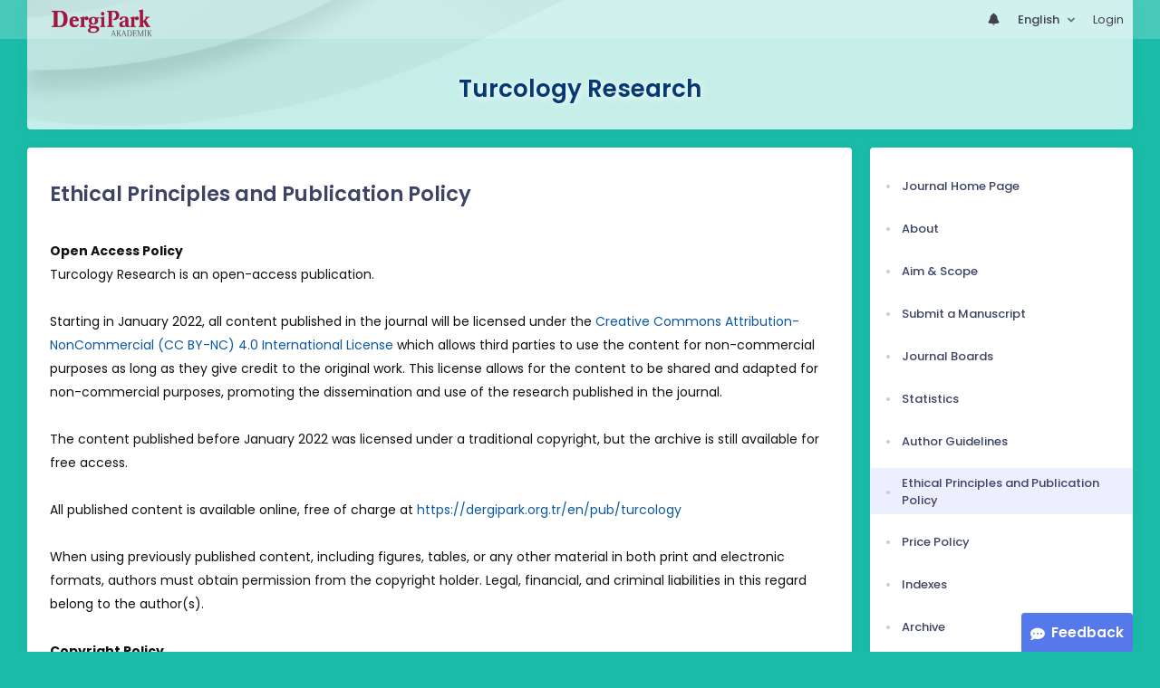

--- FILE ---
content_type: text/html; charset=UTF-8
request_url: https://dergipark.org.tr/en/pub/turcology/policy
body_size: 14645
content:
<!DOCTYPE html>
<html lang="en">
<head prefix="og: https://ogp.me/ns#">
    <meta charset="UTF-8"/>
    <meta name="viewport" content="width=device-width, initial-scale=1.0, maximum-scale=1.0 shrink-to-fit=no">
    <meta http-equiv="X-UA-Compatible" content="IE=edge"/>

    <title>Turcology Research &raquo;  Ethical Principles and Publication Policy</title>
    <base href="/"/>
    <meta name="generator" content="uds"/>

            
    
                                
                            <link rel="stylesheet" href="/zollu/css/katex/katex.min.css">
        <link rel="stylesheet" href="/zollu/css/pages/zollu-backend.css">
        <link rel="stylesheet" href="/zollu/keen/vendors/custom/fullcalendar/fullcalendar.bundle.css">
        <link rel="stylesheet" href="/zollu/keen/css/demo3/pages/custom/general/user/profile-v1.css">
        <link rel="stylesheet" href="/zollu/keen/vendors/global/vendors.bundle.css">
        <link rel="stylesheet" href="/zollu/keen/css/demo3/style.bundle.css">
        <link rel="stylesheet" href="/zollu/keen/css/demo3/pages/custom/general/blog/grid-v2.css">
        <link rel="stylesheet" href="/zollu/keen/css/demo3/pages/custom/general/blog/post.css">
        <link rel="stylesheet" href="/zollu/keen/css/demo3/pages/custom/general/blog/list.css">
        <link rel="stylesheet" href="/zollu/keen/vendors/custom/datatables/datatables.bundle.css">
        <link rel="stylesheet"
              href="/zollu/js/jbfileuploader/lib/jquery-file-upload/css/jquery.fileupload.css">
        <link rel="stylesheet"
              href="/zollu/js/jbfileuploader/lib/jquery-file-upload/css/jquery.fileupload-ui.css">
        <link rel="stylesheet" href="/zollu/js/jbfileuploader/css/jbfileupload.css">
        <link rel="stylesheet" href="/zollu/css/site.css">
        <link rel="stylesheet" href="/zollu/css/pages/home.css">
        <link rel="stylesheet" href="/zollu/css/select2/select2.min.css">
        <link rel="stylesheet" href="/zollu/css/select2/select2-bootstrap.min.css">
        <link rel="stylesheet" href="/zollu/css/pages/feedback.css">
        <link rel="stylesheet" href="/zollu/css/pages/picker/nano.min.css">
    
    <link rel="stylesheet" type="text/css" href="/zollu/css/pages/journal.css">

            <!--suppress CssUnusedSymbol -->
        <style type="text/css">
            body.journal, .journal .paint-background {
                background-color: #1ABBA8;
            }
        </style>
    

        <link rel="shortcut icon" href="/favicon.ico" type="image/x-icon">
    <link rel="icon" href="/favicon.ico" type="image/x-icon">
    <link rel="dns-prefetch" href="https://www.google-analytics.com">
    <link rel="preconnect" href="https://www.google-analytics.com" crossorigin>
    <link rel="dns-prefetch" href="https://www.google.com">
    <link rel="preconnect" href="https://www.google.com" crossorigin>
    <link rel="dns-prefetch" href="https://www.google.com.tr">
    <link rel="preconnect" href="https://www.google.com.tr" crossorigin>
    <link rel="dns-prefetch" href="https://stats.g.doubleclick.net">
    <link rel="preconnect" href="https://stats.g.doubleclick.net" crossorigin>
    <link rel="dns-prefetch" href="https://fonts.googleapis.com">
    <link rel="preconnect" href="https://fonts.googleapis.com" crossorigin>
    <link rel="dns-prefetch" href="http://fonts.googleapis.com">
    <link rel="preconnect" href="http://fonts.googleapis.com" crossorigin>

    <script type="text/javascript">
        const current_language = 'en';

        function changeLocale(langCode) {
            window.location.href = $('#link-alternate-' + langCode).attr('href');
        }
    </script>

    <script type="text/javascript" src="/zollu/js/zollu_user_session_info.js"></script>

    <script type="text/javascript" src="/en/dp-feature-data.js"></script>

    <!-- Google Analytics -->
    <script async src="https://www.googletagmanager.com/gtag/js?id=G-694ZECXSSZ"></script>
    <script>
        window.dataLayer = window.dataLayer || [];

        function gtag() {
            dataLayer.push(arguments);
        }

        gtag('js', new Date());
        gtag('config', 'G-694ZECXSSZ');
        let dpUserCookie = getDpUserCookie();
        if (dpUserCookie !== undefined && dpUserCookie !== null && (userId = dpUserCookie.user_id) !== null) {
            gtag('set', {'user_id': userId});
        }
    </script>
</head>

    
<body class="kt-page--fixed kt-subheader--enabled kt-subheader--transparent zollu normalized journal"
      id="journal_page">

            


    


<nav id="header"
     class="navbar fixed-top navbar-fixed-top navbar-expand-lg navbar-light scrolled navbar-expand">
        <div class="kt-header" style="width: 100%;padding: 8px 0;">
        <div class="kt-header__top" style="height: inherit;">
            <div class="kt-container" id="header-container">
                                <div id="powered-by">
                                                            <a class="navbar-brand" href="//dergipark.org.tr/en/">
                        <img src="/zollu/images/dergipark_header.png"
                             alt="DergiPark logo"/>
                    </a>
                </div>


                <a href="/en/user/notification"
                   class="no-notification hide d-none  notification--item-set "
                   id="mobile-notification-count-wrapper">
                    <i class="flaticon2-notification" id="mobile-notification-icon"></i>
                    <span class="kt-badge" id="mobile-notification-badge"></span>
                </a>

                <button class="navbar-toggler collapsed" type="button" data-toggle="collapse"
                        data-target="#navbarToggler"
                        aria-controls="navbarToggler" aria-expanded="false" aria-label="Toggle navigation">
                    <span>&nbsp;</span>
                    <span>&nbsp;</span>
                    <span>&nbsp;</span>
                </button>

                <div class="collapse navbar-collapse navbar-put-right "
                     id="navbarToggler">
                    
                    <div style="margin-left: auto;">
                        <ul class="navbar-nav ml-auto">
                                                            <li class="nav-item hide d-none  d-block "
                                    id="header-user-notification">
                                    <a id="user-notification-count" class="nav-link"
                                       href="/en/user/notification"><span
                                                class="flaticon2-notification"></span><label
                                                id="notification-count-aria-label"></label></a>
                                </li>
                                                                                        <li class="nav-item dropdown language_selector">
                                    <a class="nav-link dropdown-toggle" id="langDropDown" aria-haspopup="true"
                                       aria-expanded="false" data-toggle="dropdown" href="#" style="color: black">
                                        English                                        <span class="caret"></span></a>
                                    <div class="dropdown-menu rounded-0 dropdown-menu-right"
                                         aria-labelledby="langDropDown">
                                                                                                                                <a class="dropdown-item" href="/tr/pub/turcology/policy">
                                                Turkish
                                            </a>
                                                                                                                                <a class="dropdown-item" href="/en/pub/turcology/policy">
                                                English
                                            </a>
                                                                            </div>
                                </li>
                                                                                        <li class="nav-item dropdown hide d-none" id="header-user-box-user-menu">
                                    <a class="nav-link dropdown-toggle color-black" href="#" id="userDropDown"
                                       data-toggle="dropdown" aria-haspopup="false" aria-expanded="false">
                                        <span id="userDropDown-user-avatar"></span>
                                        <span id="userDropDown-user-name"></span>
                                        <span id="userDropDown-user-badge"></span>
                                    </a>
                                    <div class="dropdown-menu dropdown-menu-right rounded-0"
                                         aria-labelledby="userDropDown">
                                        <a class="dropdown-item color-dergipark d-none"
                                           href="//dergipark.org.tr/en/admin/panel"
                                           id="header-dashboard-item">
                                            <i class="icon-wrench symbol flaticon-grid-menu mr-1 mt-1 pr-1 color-dergipark"></i> Admin Panel
                                        </a>

                                        <a class="dropdown-item"
                                           href="//dergipark.org.tr/en/user/panel"
                                           id="header-user-panel-item">
                                            <i class="icon-wrench symbol flaticon-grid-menu mr-1 mt-1 pr-1"></i> User Panel
                                        </a>

                                        <a class="dropdown-item d-none"
                                           href="//dergipark.org.tr/en/user/publisher/panel"
                                           id="header-user-coordinator-panel-item">
                                            <i class="icon-wrench symbol flaticon-grid-menu mr-1 mt-1 pr-1"></i> Coordinator of Scientific Publishing Panel
                                        </a>

                                        <a class="dropdown-item"
                                           href="/en/journal/my">
                                            <i class="icon-docs symbol flaticon2-open-text-book mr-1 mt-1 pr-1"></i> My Journals
                                        </a>

                                        <a class="dropdown-item d-none"
                                           href="//dergipark.org.tr/en/user-project"
                                           id="header-user-project-item">
                                            <i class="icon-rocket symbol flaticon-folder-4 mr-1 mt-1 pr-1"></i> My Research
                                        </a>

                                        <a class="dropdown-item d-none" id="menu-follower-item"
                                           href="//dergipark.org.tr/en/user/user-followers">
                                            <i class="symbol flaticon2-speaker mr-1 mt-1 pr-1"></i> My Followers
                                        </a>

                                        <a class="dropdown-item" href="#" id="header-user-box-profile-link">
                                            <i class="icon-user symbol flaticon2-calendar-3 mr-1 mt-1 pr-1"></i> Profile
                                        </a>

                                        <div class="dropdown-divider"></div>

                                        <a class="dropdown-item" href="https://dergipark.org.tr/en/logout">
                                            <i class="icon-logout symbol flaticon2-lock mr-1 mt-1 pr-1"></i> Logout
                                        </a>
                                    </div>
                                </li>
                                <li class="nav-item hide d-none" id="header-user-box-guest-menu">
                                    <a class="nav-link color-black"
                                       href="https://dergipark.org.tr/en/login">Login</a>
                                </li>
                                                    </ul>
                                                    <script type="text/javascript">
                                function showUserBoxBlock(elemId) {
                                    document.getElementById(elemId).className =
                                        document.getElementById(elemId).className.replace(/d-none/, '');
                                    document.getElementById(elemId).className =
                                        document.getElementById(elemId).className.replace(/hide/, '');
                                }

                                if (isUserLoggedIn()) {

                                    // Substitute user data
                                    let userAvatar = getUserAvatar();

                                    document.getElementById('userDropDown-user-name').innerHTML = getUserFullNameFormatted();
                                    document.getElementById('header-user-box-profile-link').setAttribute('href', getUserProfileLink());

                                    // user dropdown alanındaki rozet kontrolü
                                    if (isApproved()) {
                                        document.getElementById('userDropDown-user-badge').innerHTML = "<img style='margin-top: -2px;' src='/zollu/images/dergipark-verified-badge.svg' width='20' height='20'/>";
                                    }

                                    if (userAvatar.length === 0) {
                                        userAvatar = '/zollu/images/default-avatar.png';
                                    }

                                    document.getElementById('userDropDown-user-avatar').innerHTML = '<img src="' + userAvatar + '" onerror="this.onerror=null;this.src=\'/zollu/images/default-avatar.png\';">';

                                    // User menu ready, it's show time!
                                    showUserBoxBlock('header-user-box-user-menu');
                                    showUserBoxBlock('header-user-notification');
                                    showUserBoxBlock('mobile-notification-count-wrapper');

                                    const userInfo = getUserInfo();
                                    if (canUseFollowerFeature(userInfo.username)) {
                                        document.getElementById('menu-follower-item').classList.remove("d-none");
                                        document.getElementById('header-user-project-item').classList.remove("d-none");
                                    }
                                    if (userInfo.is_admin == 1) {
                                        document.getElementById('header-dashboard-item').classList.remove("d-none");
                                    }
                                } else {
                                    // User is not logged in, display guest block right away!
                                    showUserBoxBlock('header-user-box-guest-menu');
                                }

                                var userDropDownElement = document.getElementById("userDropDown");
                                var userNavbar = document.getElementById("navbarToggler");
                                userDropDownElement.addEventListener('click', function () {
                                    if (!document.getElementById('header-user-box-user-menu').classList.contains('show')) {
                                        userNavbar.classList.add('sensitive-height');
                                    } else {
                                        userNavbar.classList.remove('sensitive-height');
                                    }
                                });
                                document.querySelector('[data-target="#navbarToggler"]').addEventListener('click', function () {
                                    if (document.getElementById('header-user-box-user-menu').classList.contains('show')) {
                                        userNavbar.classList.remove('sensitive-height');
                                    }
                                });
                            </script>
                                            </div>
                </div>
                            </div>
        </div>
    </div>
    </nav>        <div id="body-push-down">
            <div class="kt-content kt-grid__item kt-grid__item--fluid" id="kt_content">
        <div class="kt-container paint-background">
            <div class="kt-portlet j-title-portlet">
                <div class="row" aria-label="Turcology Research">
                    <div class="col-lg-12" aria-hidden="true">
                        <div class="kt-heading kt-align-center" style="margin: 1.5rem 0 2.3rem;">
                                                        <a href="/en/pub/turcology">
                                <h1 id="journal-title">Turcology Research</h1>
                            </a>
                        </div>
                    </div>
                </div>
            </div>

            <!-- <Content> -->
                <div class="row" data-sticky-container>
        <div class="col-lg-9 col-md-8">
            <div class="kt-portlet">
                                                <div class="kt-portlet__body">
                                            <h1 class="kt-blog-post__title kt-heading kt-heading--lg kt-heading--medium">Ethical Principles and Publication Policy</h1>
                    
                    
                    <div class="kt-blog-post__content" style="overflow-wrap: break-word !important;">
                                    <p><p><b>Open Access Policy<br /></b>Turcology Research is an open-access publication. <br /><br />Starting in January 2022, all content published in the journal will be licensed under the <a href="https://creativecommons.org/licenses/by-nc/4.0/">Creative Commons Attribution-NonCommercial (CC BY-NC) 4.0 International License</a> which allows third parties to use the content for non-commercial purposes as long as they give credit to the original work. This license allows for the content to be shared and adapted for non-commercial purposes, promoting the dissemination and use of the research published in the journal. <br /><br />The content published before January 2022 was licensed under a traditional copyright, but the archive is still available for free access.<br /><br />All published content is available online, free of charge at <a href="https://dergipark.org.tr/en/pub/turcology">https://dergipark.org.tr/en/pub/turcology</a><br /><br />When using previously published content, including figures, tables, or any other material in both print and electronic formats, authors must obtain permission from the copyright holder. Legal, financial, and criminal liabilities in this regard belong to the author(s). <br /><br /><b>Copyright Policy<br /></b>Turcology Research requires each submission to be accompanied by a <a href="https://dergipark.org.tr/tr/download/journal-file/29935">Copyright Agreement and Acknowledgement of Authorship form</a> (available at <a href="https://dergipark.org.tr/en/pub/turcology">https://dergipark.org.tr/en/pub/turcology</a>). By signing this form, authors retain the copyright of their work and agree that the article, if accepted for publication by Turcology Research will be licensed under a <a href="https://creativecommons.org/licenses/by-nc/4.0/">Creative Commons Attribution-NonCommercial (CC BY-NC) 4.0 International License</a> which permits third parties to share and adapt the content for non-commercial purposes by giving the appropriate credit to the original work. <br /><br />Authors retain the copyright of their published work in the Turcology Research.<br /><br /><b>Self-Archiving Policy<br /></b>Authors retain the right to self-archive their work on their institutional or personal websites, as well as in open-access repositories, after publication. It is expected that authors appropriately acknowledge the original publication and include the DOI number when sharing their articles. Additionally, authors are requested to provide a link from the deposited version to the URL of the publisher's website. This requirement is intended to safeguard the integrity and authenticity of the scientific record, with the online published version on the publisher's website identified as the definitive version of the record.<br /><br /><b>Publication Fee Policy<br /></b>Turcology Research is funded by the <a href="https://bilimseldergiler.atauni.edu.tr/en/anasayfa-english/">Atatürk University</a>. <br />Authors are not required to pay any fees during the evaluation and publication process.<br /><br /><b>Advertising Policy <br /></b>Turcology Research accepts digital advertisements on its website. These ads must be approved by the journal's Editorial Board and management and must be clearly labeled as advertisements. Advertisers do not influence editorial decisions or advertising policies. <br /><br />Those interested in advertising in the journal should contact the Editorial Office.<br /><br /><b>Peer Review Process<br /></b>Manuscripts submitted to Turcology Research will go through a double anonymized peer-review process where both authors and reviewers are anonymous to each other.  Each submission will be reviewed by at least two external, independent peer reviewers who are experts in their fields to ensure an unbiased evaluation process. <br /><br />Submissions will first go through a technical evaluation process during which the editorial office staff will ensure that the manuscript was prepared and submitted by the journal’s guidelines. Submissions that do not conform to the journal’s guidelines will be returned to the submitting authors with technical correction requests. <br /><br />Submissions that conform to the journal’s guidelines will be assigned to the Editor in Chief who will assess each submission’s suitability to the journal in terms of scope and quality. Submissions that are not suitable for the journal can be rejected at this stage. <br /><br />For papers that are suitable for the journal, the Editor in Chief will work with Associate Editors who will recruit reviewers for the manuscript. Once assigned, Associate Editors can decide to reject a manuscript, continue with the peer review process, or request revisions before further peer review. <br /><br />Associate editors will submit their recommendations that are based on reports submitted by the reviewers to the Editor in Chief. Revised manuscripts will be reassessed by the Associate Editors who will aim to work with the original reviewers to make a new recommendation.<br /><br />The Editor in Chief is the final authority in the decision-making process for all submissions.<br /><br />In the event of delays, authors will be informed of the reason for the delay and allowed to withdraw their manuscript.<br /><br />Once the peer-review process is completed, the authors will receive anonymous peer-review reports along with the editorial decision on their manuscript. Peer-review reports will not be posted publicly in any medium. The submitted material is considered confidential and must not be used in any way until after its publication. If it is suspected that a reviewer has appropriated an author’s ideas or data, the Editorial Board will handle the matter according to the relevant <a href="https://publicationethics.org/node/19696">COPE guideline</a>. <br /><br />Authors can recommend peer reviewers during submission. The handling editor is the sole authority to decide whether or not recommended peer-reviewers will be invited to evaluate the manuscript. <br /><br />Peer reviewers are required to adhere to the principles of <a href="https://publicationethics.org/resources/guidelines/cope-ethical-guidelines-peer-reviewers">COPE's Ethical Guidelines for Peer-reviewers</a> and these guidelines provide a framework for reviewers to follow to ensure the integrity and fairness of the peer review process. The Editorial Board follows <a href="https://publicationethics.org/node/34311">COPE’s relevant flowchart</a> to minimize peer review manipulation. If there is suspicion of peer review manipulation after publication, the Editorial Board will follow the <a href="https://publicationethics.org/resources/flowcharts/peer-review-manipulation-suspected-after-publication">appropriate flowchart of COPE</a>.<br /><br />Potential peer reviewers should inform the Editor of any possible conflicts of interest before accepting an invitation to review a manuscript. Informing the editor of any potential conflicts of interest allows them to make an informed decision about whether or not to invite the potential reviewer to participate in the review process. It also helps to ensure the integrity and transparency of the review process.<br /><br />Communications between Editors and peer reviewers contain confidential information that should not be shared with third parties.<br /></p>If the Editor-in-Chief or any of the associate editors is listed as an author on a submission, the editor concerned is removed from the evaluation process. Turcology Research will employ external editors to conduct the peer review process for manuscripts submitted by its editor-in-chief or associate editors. The process for appointing external editors is as follows: <a href="https://bilimseldergiler.atauni.edu.tr/" target="_blank" rel="noreferrer noopener">Atatürk University Coordinatorship of Scientific Journals</a> seeks out an expert in the field from outside Atatürk University and independent of the author's institution, and sends an invitation to review the manuscript. The invited editor is requested to create a record in the system and to manage and oversee the double-blind peer-review process. The invited editor acts independently when making decisions. The invited editor participating in the evaluation of the manuscript will be listed on the journal’s website together with their contact information. To maintain neutrality, we preserve the confidentiality of reviewers. Reviewers and external editors are required to disclose any potential conflicts of interest in order to promote transparency and ensure a reliable evaluation process. The final decision regarding the manuscript is made by the invited editor.<br /><p><br />If an article's peer review is an exception to the journal’s usual policy, the type of review it receives will be displayed on the article to ensure the transparency and accountability of the review process.</p><p><br /><b>Revisions</b><br />Submitting authors of manuscripts that require a “minor revision” or a “major revision” will receive a decision letter from the Editor in Chief. The decision letter will include the suggestions of the reviewers and editors along with a deadline to submit the revised and updated version of the manuscript. <br /><br />When submitting a revised version of a paper, authors must submit a detailed “Response to the reviewers” that states point by point how each issue raised by the reviewers has been covered and where it can be found (each reviewer’s comment, followed by the author’s reply and line numbers where the changes have been made) as well as an annotated copy of the main document. <br /><br />Revised manuscripts must be submitted within the time frame specified in the decision letter. If the revised version of the manuscript is not submitted within the allocated time, the revision option may be canceled. If the submitting author(s) believe that additional time is required, they should request an extension before the initial period is over.<br /><br /><b>Publication Ethics <br /></b>Turcology Research aims to adhere to the guidelines and core practices set forth by several organizations, including the <a href="https://publicationethics.org/core-practices">Committee on Publication Ethics (COPE)</a> guidelines and the <a href="https://doaj.org/apply/transparency/">Principles of Transparency and Best Practice in Scholarly Publishing</a> (joint statement by <a href="https://publicationethics.org/core-practices">COPE</a>, <a href="https://doaj.org/">DOAJ</a>, <a href="https://oaspa.org/">OASPA</a>, <a href="https://www.wame.org/">WAME</a>). These guidelines and recommendations are designed to promote transparency, integrity, and best practices in scholarly publishing. By adhering to these standards, the journal aims to ensure that the research it publishes is of high quality and meets the ethical standards of the scientific community.<br /><br />Authors are advised to use <a href="https://ease.org.uk/publications/ease-checklist/">EASE Ethics Checklist for Authors</a> to ensure that their manuscripts comply with ethical standards and practices. <br /><br />All research involving human subjects, medical records, or human tissues must be reviewed and approved by a reviewer board, such as an institutional review board (IRB) or ethics committee, before it is conducted. The name of the ethics committee that reviewed and approved the research, as well as the ethics committee approval number and date, should be included in the Methods section of the manuscript when it is submitted for publication. Additionally, the journal may require authors to provide a copy of the ethics committee approval as part of the manuscript submission process. This is to ensure that the research has been properly reviewed and approved and to allow the journal to verify that the research meets the ethical standards required for publication.<br /><br />If a study is exempted from the ethics committee approval, the authors must present a statement from the ethics committee explaining the reason for the exemption. This is to ensure that the research was reviewed by an ethics committee and that the decision to exempt the study was made by the relevant guidelines and regulations.<br /><br />If a manuscript is submitted to Turcology Research without ethics committee approval, the journal will review the manuscript according to the <a href="https://publicationethics.org/resources/guidelines-new/guidance-editors-research-audit-and-service-evaluations">COPE’s Research, Audit and Service Evaluations guideline</a>s. This guideline guides how to handle manuscripts that do not have ethics committee approval and allows the journal to assess the risks and potential ethical concerns associated with publishing the research.<br /><br />In the case of research involving children under the age of 18, the parent or guardian of the child must provide informed consent on behalf of the child. This is because children are considered to be a vulnerable population and may not have the capacity to fully understand the risks and benefits of participating in research.<br /><br />If the manuscript reports the findings of a survey or interviews, the author must confirm that the participants gave their informed consent to participate in the study and for their details to be recorded if that is the case. If quotations or other attributable statements are included, these must be deidentified, or the manuscript must state that the person agreed to be named in the manuscript.<br /><br />It is the responsibility of the authors to protect the anonymity of study participants and to ensure that the research is conducted in a way that respects their privacy and confidentiality. This is especially important for photographs that may reveal the identity of patients, as the publication of such photographs without proper consent could potentially violate the rights of the individuals depicted.<br /><br />To protect the anonymity of participants in photographs, the authors should obtain signed releases from the participants or their legal representatives. These releases should indicate that the participants have given their consent for the publication of the photographs and should specify any restrictions or conditions on the use of the photographs. Information on the publication approval for photographs should be provided in the manuscript.<br /><br /><b>Plagiarism and Ethical Misconduct<br /></b>All submissions are screened by a similarity detection software (Crossref Similarity Check Powered by iThenticate) multiple times during the peer-review and/or production processes.<br /><br />When you are discussing others' (or your own) previous work, make sure that you cite the material correctly in every instance. <br /><br />Authors are strongly recommended to avoid any form of plagiarism and ethical misconduct that are exemplified below.<br /><br />•    <b>Citation manipulation: </b>The practice of manipulating the number of citations received by an author, journal, or other publication through various means, such as self-citation, excessive citation of articles from the same journal, or the inclusion of honorary citations or citation stacking. <br />•    <b>Self-plagiarism (text-recycling):</b> The practice of using overlapping sections or sentences from the author's previous publications without properly citing them. This is considered to be a form of plagiarism, as it involves using someone else's work (in this case, the author's work) without proper attribution.<br />•    <b>Salami slicing:</b> The practice of using the same data from a research study in several different articles. This is considered to be unethical, as it involves reporting the same hypotheses, population, and methods of a study in multiple papers.<br />•    <b>Data Fabrication:</b> The addition of data that never occurred during the gathering of data or experiments. This is considered to be a form of research misconduct, as it involves presenting false or misleading information as if it were real data.<br />•    <b>Data Manipulation/Falsification: </b>The practice of manipulating research data to give a false impression. This can include manipulating images, removing outliers or "inconvenient" results, changing data points, and other forms of manipulation. This is also considered to be a form of research misconduct, as it involves presenting false or misleading information as if it were real data.<br /><br />In the event of alleged or suspected research misconduct such as plagiarism, citation manipulation, or data falsification/fabrication, the Editorial Board will follow the appropriate <a href="https://publicationethics.org/misconduct">COPE flowcharts</a> to ensure that the allegations or suspicions are handled in a fair, transparent, and consistent manner.<br /><br /><b>AUTHORSHIP</b><br />All individuals listed as authors should meet the authorship criteria recommended by the <a href="https://www.icmje.org/recommendations/browse/roles-and-responsibilities/defining-the-role-of-authors-and-contributors.html">International Committee of Medical Journal Editors (ICME)</a>. The ICMJE recommends that authorship is based on the following four criteria:<br /><br />1. Substantial contributions to the conception or design of the work; or the acquisition, analysis, or interpretation of data for the work.<br />2. Drafting the work or revising it critically for important intellectual content.<br />3. Final approval of the version to be published.<br />4. Agreement to be accountable for all aspects of the work in ensuring that questions related to the accuracy or integrity of any part of the work are appropriately investigated and resolved.<br /><br />In addition to being accountable for the parts of the work they have done, authors should also be able to identify which co-authors are responsible for specific other parts of the work to ensure that the contributions of all authors are accurately and appropriately acknowledged. Authors may use <a href="https://credit.niso.org/#:~:text=CRediT%20(Contributor%20Roles%20Taxonomy)%20is,contribution%20to%20the%20scholarly%20output.">CRediT </a>(Contributor Roles Taxonomy) to provide information about individual contributions at the time of submission. It is expected that all authors agree upon their contributions as shared by the corresponding author. The authors’ contribution statement will be published with the final article and should accurately reflect contributions to the work.<br /><br />Furthermore, authors should have confidence in the integrity of the contributions of their co-authors. This means that they should trust that their co-authors have conducted the research ethically and responsibly and that the data and results presented in the manuscript are accurate and reliable.<br /><br />Individuals who do not meet all four of the authorship criteria should not be included as authors on the manuscript. However, they can still be acknowledged on the title page of the manuscript for their contributions to the research to recognize the contributions of these individuals and to provide transparency about who was involved in the research. <br /><br />If the editorial board suspects a case of ghost, honorary, or gift authorship, the submission will be suspended and the <a href="https://publicationethics.org/resources/flowcharts/ghost-guest-gift-authorship-submitted-manuscript">relevant COPE flowchart</a> and <a href="https://publicationethics.org/authorship">COPE Policy on authorship and contributorship</a> will be followed.<br /><br /><b>Change of Authorship<br /></b>Any requests for changes to authorship, such as the removal or addition of authors, or changes in the order of authors, should be submitted to the editorial office with a letter stating the reasons for the change. The letter must be signed by all authors, including any who have been removed.<br /><br />The journal’s Editorial Board will handle all requests for changes to authorship consistently and transparently, following the relevant <a href="https://publicationethics.org/resources/flowcharts-new/translations">COPE flowchart guidelines</a>. These procedures are in place to protect the integrity of the research and the reputation of all involved authors. <br /><br /><b>Declaration of Interests<br /></b>Authors must reveal any relationships or interests that may lead to an inappropriate influence or bias in their work. This should be done by disclosing any possible conflicts of interest through the online submission system while submitting their manuscript.<br /><br />Turcology Research also requires and encourages individuals involved in the peer review process of submitted manuscripts to disclose any existing or potential competing interests that might lead to potential bias.<br /><br />The Editorial Board will handle cases of potential competing interests of editors, authors, or reviewers within the scope of relevant <a href="https://publicationethics.org/competinginterests">COPE flowcharts</a>.<br /><br /><b>The Role of Artificial Intelligence (AI) in Manuscript Preparation<br /></b>Turcology Research follows the guidelines outlined by the <a href="https://publicationethics.org/">Committee on Publication Ethics (COPE)</a> about the utilization of AI and AI-assisted technology in manuscript preparation. Authorship encompasses a range of tasks that can only be performed by humans, and authors are accountable for ensuring the article's originality and possessing the requisite qualifications for authorship. While AI can be employed for language corrections during the article writing process (and this should be explicitly stated in the article), it cannot be included as an author, as it is essential to maintain the originality and quality of the article.</p><p>The journal is committed to upholding existing copyright laws and recognized best practices in publication ethics. Due to ongoing legal uncertainties surrounding AI-generated visual content, the use of such material in our publications is generally not permitted—except in the following cases: <br /><br />For images that are directly referenced in research on artificial intelligence, the description should state “Created by Artificial Intelligence.”<br /><br />Authors must verify the accuracy and appropriateness of the images generated by AI, and clearly state the AI methodology used within the manuscript. Any AI-generated content must comply with scientific standards and ethical guidelines.<br /><br /><b>Financial Disclosure<br /></b>Turcology Research requires authors to disclose any financial support they received to conduct their research. This information should be included in the funding statement, which should be provided when the manuscript is submitted to the journal. <br /><br />The funding statement should include the name of any granting agencies, the grant numbers, and a description of each funder's role in the research. If the funder had no role in the research, this should be stated in the funding statement as well. This information is important for readers to understand the potential biases and conflicts of interest that may exist in the research. <br /><br /><b>Post-Publication Correction Requests and Retractions<br /></b>All post-publication correction requests are subject to editorial review. The editorial board will review the request and determine whether the correction is necessary and appropriate. The decision to publish a correction will be based on the nature of the error, its potential impact on the article, and the availability of supporting evidence. The editorial board may also consult with the authors, reviewers, and other experts as needed to make its decision. If the correction request is approved, the article will be corrected in the journal's archive. <br /><br />The Editorial Board reviews cases following journal policies and <a href="https://publicationethics.org/resources/flowcharts-new/translations">COPE </a>guidelines. <br /><br />If misconduct allegations are made by whistleblowers directly, the Editorial Board will follow the relevant <a href="https://publicationethics.org/node/34586">COPE’s flowchart</a>. The journal will act by the <a href="https://publicationethics.org/node/23146">COPE's flowchart</a> on how to respond to whistleblowers when concerns are raised about a published article on a social media site.<br /><br />In some cases, an ombudsperson may be assigned to resolve claims that cannot be resolved internally.<br /><br />To investigate potential ethical misconduct, the editorial board may share information with other editors-in-chief to conduct investigations more efficiently and effectively. If communication with the editor-in-chief is necessary, the editorial board will follow the relevant <a href="https://publicationethics.org/resources/guidelines/sharing-information-among-editors-chief-regarding-possible-misconduct">COPE's recommendations</a>. <br /><br />If necessary, the journal may also contact institutions to inform them of suspected misconduct by researchers and provide evidence to support these concerns, following <a href="https://publicationethics.org/resources/guidelines/cooperation-between-research-institutions-and-journals-research-integrity">COPE guidelines</a> in the process.<br /><br />In the event of ethical misconduct concerns, the editors will investigate the case according to <a href="https://publicationethics.org/retraction-guidelines">COPE guidelines</a>. If the investigation verifies the concern, the editors may issue a retraction notice. The retraction notice will be published in the journal and the article's record will be updated to reflect the retraction. The article will remain in the archives of the journal, but it will be marked as retracted. The article's record will also be updated in the relevant indexes to reflect the retraction. <br /><br /><b>Withdrawal Requests <br /></b>Withdrawal requests for an article are reviewed by the editorial board of the journal. To request the withdrawal of an article, the authors must send a letter signed by all authors stating their request and the reasons for withdrawal to the journal editor. The editorial board will then review the request and make a decision based on the reasons provided by the authors. If the request is approved, the article will be withdrawn from the journal and the authors will be notified of the decision. It is important to note that authors should not submit their work to another journal for evaluation until the withdrawal request has been approved. This is to avoid any potential conflicts of interest or duplication of publication.<br /><br /><b>Appeals and Complaint<br /></b>The editorial board of the journal is responsible for addressing appeals and complaints to the <a href="https://publicationethics.org/appeals">guidelines and recommendations of the COPE</a>. If an author has an appeal or complaint, they should contact the editorial office directly to discuss their concerns. The editorial board will review the case and make a decision based on <a href="https://publicationethics.org/appeals">COPE guidelines</a>. <br /><br />The editor-in-chief has the final authority in the decision-making process for all appeals and complaints. In some cases, an ombudsperson may be assigned to resolve claims that cannot be resolved internally. It is important to note that the journal follows a fair and transparent process for handling appeals and complaints, to preserve the integrity of the scientific record. <br /><br /><b>Preprint Policy<br /></b>Turcology Research does not consider preprints as prior publication, which means that authors are allowed to present and discuss their findings on a non-commercial preprint server before submitting their work to the journal. <br /><br />However, authors must provide the journal with the preprint server deposition of their article, along with its DOI, during the initial submission process. <br /><br />If the article is accepted and published in the journal, it is the responsibility of the authors to update the archived preprint and link it to the published version of the article. This helps to ensure that readers can easily access the most up-to-date and accurate information.<br /><br /><b>Permission Policy<br /></b>As of the January 2022 issue, the journal's content is licensed under a <a href="https://creativecommons.org/licenses/by-nc/4.0/">Creative Commons Attribution-NonCommercial 4.0 International License (CC BY-NC 4.0)</a>. <br /><br />Under this license, users are allowed to share, adapt, reproduce, and distribute the journal's content for non-commercial purposes, provided that they give appropriate credit to the original author and the journal. <br /><br /><a href="https://bilimseldergiler.atauni.edu.tr/en/anasayfa-english/">Atatürk University</a> is the copyright holder of content published before January 2022.<br /><br /><b>DISCLAIMER</b><br />The statements or opinions expressed in the manuscripts published in the journal reflect the views of the author(s) and not the views of the editors, editorial board, and/or publisher. The editors, editorial board, and publisher are not responsible for the content of the manuscripts and do not necessarily endorse the views expressed in them. It is the responsibility of the authors to ensure that their work is accurate and well-researched and that the views expressed in their manuscripts are their own. The editors, editorial board, and publisher simply provide a platform for the authors to share their work with the scientific community.<br /></p></p>
                        </div>
                                                                                                                        <div class="kt-separator kt-separator--space-lg  kt-separator--border-solid last-updated-seperator"></div>
                            <span class="last-updated-date">Last Update Time: <span class="ml-2 kt-font-bolder">12/25/25</span></span>
                                                            </div>
                                            </div>
        </div>

        <div class="col-lg-3 col-md-4 journal_panel_menu">
                            
                <div class="kt-portlet sticky" id="journal_right_menu_portlet">
    <div class="kt-portlet__body">
        <div class="kt-section">
            <div class="kt-section__content kt-section__content--x-fit">
                <ul class="kt-nav kt-nav--bold kt-nav--lg-space kt-nav--v4" role="tablist">
                                                                                                                                <li class="kt-nav__item ">
                                <a class="kt-nav__link" href="/en/pub/turcology">
                                    <span class="kt-nav__link-bullet kt-nav__link-bullet--dot"><span></span></span>
                                    <span class="kt-nav__link-text">Journal Home Page</span>
                                </a>
                            </li>
                                                                                                                                        <li class="kt-nav__item ">
                                <a class="kt-nav__link" href="/en/pub/turcology/about-journal">
                                    <span class="kt-nav__link-bullet kt-nav__link-bullet--dot"><span></span></span>
                                    <span class="kt-nav__link-text">About</span>
                                </a>
                            </li>
                                                                                                                                        <li class="kt-nav__item ">
                                <a class="kt-nav__link" href="/en/pub/turcology/aim-and-scope">
                                    <span class="kt-nav__link-bullet kt-nav__link-bullet--dot"><span></span></span>
                                    <span class="kt-nav__link-text">Aim &amp; Scope</span>
                                </a>
                            </li>
                                                                                                                                        <li class="kt-nav__item ">
                                <a class="kt-nav__link" href="/en/journal/3906/submission/step/manuscript/new">
                                    <span class="kt-nav__link-bullet kt-nav__link-bullet--dot"><span></span></span>
                                    <span class="kt-nav__link-text">Submit a Manuscript</span>
                                </a>
                            </li>
                                                                                                                                        <li class="kt-nav__item ">
                                <a class="kt-nav__link" href="/en/pub/turcology/board">
                                    <span class="kt-nav__link-bullet kt-nav__link-bullet--dot"><span></span></span>
                                    <span class="kt-nav__link-text">Journal Boards</span>
                                </a>
                            </li>
                                                                                                                                        <li class="kt-nav__item ">
                                <a class="kt-nav__link" href="/en/pub/turcology/rejection-statistics">
                                    <span class="kt-nav__link-bullet kt-nav__link-bullet--dot"><span></span></span>
                                    <span class="kt-nav__link-text">Statistics</span>
                                </a>
                            </li>
                                                                                                                                        <li class="kt-nav__item ">
                                <a class="kt-nav__link" href="/en/pub/turcology/writing-rules">
                                    <span class="kt-nav__link-bullet kt-nav__link-bullet--dot"><span></span></span>
                                    <span class="kt-nav__link-text">Author Guidelines</span>
                                </a>
                            </li>
                                                                                                                                                                                                    <li class="kt-nav__item active">
                                <a class="kt-nav__link" href="/en/pub/turcology/policy">
                                    <span class="kt-nav__link-bullet kt-nav__link-bullet--dot"><span></span></span>
                                    <span class="kt-nav__link-text">Ethical Principles and Publication Policy</span>
                                </a>
                            </li>
                                                                                                                                        <li class="kt-nav__item ">
                                <a class="kt-nav__link" href="/en/pub/turcology/price-policy">
                                    <span class="kt-nav__link-bullet kt-nav__link-bullet--dot"><span></span></span>
                                    <span class="kt-nav__link-text">Price Policy</span>
                                </a>
                            </li>
                                                                                                                                        <li class="kt-nav__item ">
                                <a class="kt-nav__link" href="/en/pub/turcology/indexes">
                                    <span class="kt-nav__link-bullet kt-nav__link-bullet--dot"><span></span></span>
                                    <span class="kt-nav__link-text">Indexes</span>
                                </a>
                            </li>
                                                                                                                                        <li class="kt-nav__item ">
                                <a class="kt-nav__link" href="/en/pub/turcology/archive">
                                    <span class="kt-nav__link-bullet kt-nav__link-bullet--dot"><span></span></span>
                                    <span class="kt-nav__link-text">Archive</span>
                                </a>
                            </li>
                                                                                                                                        <li class="kt-nav__item ">
                                <a class="kt-nav__link" href="/en/pub/turcology/contacts">
                                    <span class="kt-nav__link-bullet kt-nav__link-bullet--dot"><span></span></span>
                                    <span class="kt-nav__link-text">Contact</span>
                                </a>
                            </li>
                                                                                                        <li class="kt-separator kt-separator--border-solid"></li>
                                                                                                                                                        <li class="kt-nav__item ">
                                <a class="kt-nav__link" href="/en/pub/turcology/page/16130">
                                    <span class="kt-nav__link-bullet kt-nav__link-bullet--dot"><span></span></span>
                                    <span class="kt-nav__link-text">Forms</span>
                                </a>
                            </li>
                                                                                                                                        <li class="kt-nav__item ">
                                <a class="kt-nav__link" href="/en/pub/turcology/page/16131">
                                    <span class="kt-nav__link-bullet kt-nav__link-bullet--dot"><span></span></span>
                                    <span class="kt-nav__link-text">Open Access Policy</span>
                                </a>
                            </li>
                                                                                                                                        <li class="kt-nav__item ">
                                <a class="kt-nav__link" href="/en/pub/turcology/page/16132">
                                    <span class="kt-nav__link-bullet kt-nav__link-bullet--dot"><span></span></span>
                                    <span class="kt-nav__link-text">Copyright Policy</span>
                                </a>
                            </li>
                                                                                                                                        <li class="kt-nav__item ">
                                <a class="kt-nav__link" href="/en/pub/turcology/page/18522">
                                    <span class="kt-nav__link-bullet kt-nav__link-bullet--dot"><span></span></span>
                                    <span class="kt-nav__link-text">Duties</span>
                                </a>
                            </li>
                                                                                                                                        <li class="kt-nav__item ">
                                <a class="kt-nav__link" href="/en/pub/turcology/page/16743">
                                    <span class="kt-nav__link-bullet kt-nav__link-bullet--dot"><span></span></span>
                                    <span class="kt-nav__link-text">Publication Ethics</span>
                                </a>
                            </li>
                                                                                                                                        <li class="kt-nav__item ">
                                <a class="kt-nav__link" href="/en/pub/turcology/page/17255">
                                    <span class="kt-nav__link-bullet kt-nav__link-bullet--dot"><span></span></span>
                                    <span class="kt-nav__link-text">Editorial Board (2024)</span>
                                </a>
                            </li>
                                                                                                                                        <li class="kt-nav__item ">
                                <a class="kt-nav__link" href="/en/pub/turcology/page/18019">
                                    <span class="kt-nav__link-bullet kt-nav__link-bullet--dot"><span></span></span>
                                    <span class="kt-nav__link-text">Erratum</span>
                                </a>
                            </li>
                                                                                                                                        <li class="kt-nav__item ">
                                <a class="kt-nav__link" href="/en/pub/turcology/page/18651">
                                    <span class="kt-nav__link-bullet kt-nav__link-bullet--dot"><span></span></span>
                                    <span class="kt-nav__link-text">Ethical Principles Flow Chart</span>
                                </a>
                            </li>
                                                                                                                                        <li class="kt-nav__item ">
                                <a class="kt-nav__link" href="/en/pub/turcology/page/19944">
                                    <span class="kt-nav__link-bullet kt-nav__link-bullet--dot"><span></span></span>
                                    <span class="kt-nav__link-text">Guest Editor Information</span>
                                </a>
                            </li>
                                                                                                                </ul>
            </div>
        </div>
    </div>
</div>

                                                                            <div id="feedback-block">
    <button href="javascript:;" class="btn btn-info feedback-btn p-3" data-toggle="modal" data-target="#feedbackModal">
        <i class="fa fa-comment-dots" aria-hidden="true"></i>Feedback</button>
</div>
<div class="modal fade" id="feedbackModal" tabindex="-1" role="dialog"
     aria-label="Option menu to give feedback" aria-hidden="true" style="display: none;">
    <div class="modal-dialog modal-dialog-centered mt-0" role="document">
        <div class="modal-content">
            <div class="modal-header">
                <button type="button" class="close" data-dismiss="modal" aria-label="Close">
                    <span aria-hidden="true">×</span>
                </button>
            </div>
            <div class="modal-body pt-4 pb-4">
                <div class="text-center">
                    <p class="fw-600">Please select the unit you would like to give feedback to.</p>
                    <a href="/en/feedback/journal/turcology/new"
                       class="btn btn-outline-brand feedback-selection-btn">
                        Send Feedback to the Journal</a>
                                    </div>
            </div>
        </div>
    </div>
</div>
                                    </div>
    </div>
            <!-- </Content> -->

                            <div class="row">
                    <div class="col">
                        <div class="kt-portlet">
                            <div class="kt-portlet__body overflow-auto">
                                <p>Content of this journal is licensed under a <a href="https://creativecommons.org/licenses/by-nc/4.0/">Creative Commons Attribution NonCommercial 4.0 International License</a></p><p><img src="https://dergipark.org.tr/tr/download/journal-file/29929" style="width:133.5px;height:46.7084px;" alt="29929" /><br /><br /><br /></p>
                            </div>
                        </div>
                    </div>
                </div>
                    </div>
    </div>
    
    </div>
    


    
    <script src="https://ajax.googleapis.com/ajax/libs/webfont/1.6.16/webfont.js"></script>
    <script>
        WebFont.load({
            google: {
                "families": [
                    "Poppins:300,400,500,600,700"]
            },
            active: function () {
                sessionStorage.fonts = true;
            }
        });
    </script>
        <script src="/zollu/js/jquery.min.js"></script>
    <script src="/zollu/keen/vendors/global/vendors.bundle.js"></script>
    <script src="/zollu/keen/js/demo3/scripts.bundle.js"></script>
    <script src="/zollu/keen/vendors/custom/datatables/datatables.bundle.js"></script>
    <script src="/zollu/js/katex/katex.min.js"></script>
    <script src="/zollu/js/katex/auto-render.min.js"></script>
    <script src="/zollu/js/flashbag.js"></script>
    <script src="/zollu/js/navbar-top.js"></script>
    <script src="/zollu/bundles/fosjsrouting/js/router.js"></script>
    <script src="/zollu/bundles/jbfileuploader/lib/jquery-file-upload/js/vendor/jquery.ui.widget.js"></script>
    <script src="/zollu/js/jbfileuploader/lib/jquery-file-upload/js/jquery.iframe-transport.js"></script>
    <script src="/zollu/js/jbfileuploader/lib/jquery-file-upload/js/jquery.fileupload.js"></script>
    <script src="/zollu/js/jbfileuploader/js/jbfileupload.js"></script>
    <script src="/zollu/js/jbfileuploader/lib/jcrop/js/jquery.Jcrop.js"></script>
    <script src="/zollu/js/jquery-ui.min.js"></script>
    <script src="/zollu/js/pages/zollu-backend.js"></script>
    <script src="/zollu/js/select2/select2.min.js"></script>
    <script src="/zollu/bundles/ojscore/js/select2_sortable.js"></script>
    <script src="/zollu/bundles/ojscore/js/remote_selection.js"></script>
    <script src="/zollu/bundles/ojscore/js/ucfirst.js"></script>
    <script src="/zollu/bundles/bazingajstranslation/js/translator.min.js"></script>
    <script src="/zollu/js/common.js"></script>
    <script src="/zollu/js/format-user-name.js"></script>
    <script src="/zollu/js/diplab.js"></script>
    <script src="/zollu/bundles/ojscore/js/alert_util.js"></script>
    <script src="/zollu/js/chartjs-plugin-labels.js"></script>
    <script src="/zollu/js/multiple_mail.js"></script>
    <script src="/zollu/bundles/ojscore/js/mask_platforms.js"></script>
    <script src="/zollu/js/confirmation.js"></script>
    <script src="/zollu/js/prevent-double-submit.js"></script>
    <script src="/en/pub/translations?locale=en"></script>
    <script src="/zollu/js/subject/subject_selector.js"></script>
    <script src="/zollu/js/pages/article/zollu_star.js"></script>
    <script src="/zollu/js/pages/picker/pickr.min.js"></script>
    <script src="/pub/js/routing?callback=fos.Router.setData&amp;lang=en"></script>

    <script type="text/javascript" src="/zollu/js/copy_clipboard.js"></script>

    <script type="text/x-mathjax-config">
        MathJax.Hub.Config({
            tex2jax: {
                 inlineMath: [['$','$'], ['\\(','\\)']],
                 ignoreClass: "no-latex",
                 processClass: "latex"
            },
            displayAlign: "center"
        });
    </script>
    <script type="text/javascript" src="/zollu/js/mathjax/MathJax.js?config=TeX-MML-AM_CHTML"></script>



    <script type="text/javascript">
        $(document).ready(function () {

            renderMathInElement(document.body);
        });
    </script>
</body>

</html>


--- FILE ---
content_type: application/javascript; charset=utf-8
request_url: https://dergipark.org.tr/zollu/js/mathjax/extensions/MathMenu.js?V=2.7.5
body_size: 15764
content:
/* -*- Mode: Javascript; indent-tabs-mode:nil; js-indent-level: 2 -*- */
/* vim: set ts=2 et sw=2 tw=80: */

/*************************************************************
 *
 *  MathJax/extensions/MathMenu.js
 *
 *  Implements a right-mouse (or CTRL-click) menu over mathematics
 *  elements that gives the user the ability to copy the source,
 *  change the math size, and zoom settings.
 *
 *  ---------------------------------------------------------------------
 *
 *  Copyright (c) 2010-2018 The MathJax Consortium
 *
 *  Licensed under the Apache License, Version 2.0 (the "License");
 *  you may not use this file except in compliance with the License.
 *  You may obtain a copy of the License at
 *
 *      http://www.apache.org/licenses/LICENSE-2.0
 *
 *  Unless required by applicable law or agreed to in writing, software
 *  distributed under the License is distributed on an "AS IS" BASIS,
 *  WITHOUT WARRANTIES OR CONDITIONS OF ANY KIND, either express or implied.
 *  See the License for the specific language governing permissions and
 *  limitations under the License.
 */

(function (HUB,HTML,AJAX,CALLBACK,OUTPUT) {
  var VERSION = "2.7.5";

  var SIGNAL = MathJax.Callback.Signal("menu");  // signal for menu events

  MathJax.Extension.MathMenu = {
    version: VERSION,
    signal: SIGNAL
  };

  var _ = function (id) {
    return MathJax.Localization._.apply(
      MathJax.Localization,
      [["MathMenu",id]].concat([].slice.call(arguments,1))
    );
  };
  
  var isArray = MathJax.Object.isArray;

  var isPC = HUB.Browser.isPC, isMSIE = HUB.Browser.isMSIE, isIE9 = ((document.documentMode||0) > 8);
  var ROUND = (isPC ? null : "5px");

  var CONFIG = HUB.CombineConfig("MathMenu",{
    delay: 150,                                    // the delay for submenus

    showRenderer: true,                            //  show the "Math Renderer" menu?
    showMathPlayer: true,                          //  show the "MathPlayer" menu?
    showFontMenu: false,                           //  show the "Font Preference" menu?
    showContext:  false,                           //  show the "Context Menu" menu?
    showDiscoverable: false,                       //  show the "Discoverable" menu?
    showLocale: true,                              //  show the "Locale" menu?
    showLocaleURL: false,                          //  show the "Load from URL" menu?

    semanticsAnnotations: {
      "TeX": ["TeX", "LaTeX", "application/x-tex"],
      "StarMath": ["StarMath 5.0"],
      "Maple": ["Maple"],
      "ContentMathML": ["MathML-Content", "application/mathml-content+xml"],
      "OpenMath": ["OpenMath"]
    },

    windowSettings: {                              // for source window
      status: "no", toolbar: "no", locationbar: "no", menubar: "no",
      directories: "no", personalbar: "no", resizable: "yes", scrollbars: "yes",
      width: 400, height: 300,
      left: Math.round((screen.width - 400)/2),
      top:  Math.round((screen.height - 300)/3)
    },

    styles: {
      "#MathJax_About": {
        position:"fixed", left:"50%", width:"auto", "text-align":"center",
        border:"3px outset", padding:"1em 2em", "background-color":"#DDDDDD", color:"black",
        cursor: "default", "font-family":"message-box", "font-size":"120%",
        "font-style":"normal", "text-indent":0, "text-transform":"none",
        "line-height":"normal", "letter-spacing":"normal", "word-spacing":"normal",
        "word-wrap":"normal", "white-space":"nowrap", "float":"none", "z-index":201,

        "border-radius": "15px",                     // Opera 10.5 and IE9
        "-webkit-border-radius": "15px",             // Safari and Chrome
        "-moz-border-radius": "15px",                // Firefox
        "-khtml-border-radius": "15px",              // Konqueror

        "box-shadow":"0px 10px 20px #808080",         // Opera 10.5 and IE9
        "-webkit-box-shadow":"0px 10px 20px #808080", // Safari 3 and Chrome
        "-moz-box-shadow":"0px 10px 20px #808080",    // Forefox 3.5
        "-khtml-box-shadow":"0px 10px 20px #808080",  // Konqueror
        filter: "progid:DXImageTransform.Microsoft.dropshadow(OffX=2, OffY=2, Color='gray', Positive='true')" // IE
      },
      "#MathJax_About.MathJax_MousePost": {
        outline:"none"
      },

      ".MathJax_Menu": {
        position:"absolute", "background-color":"white", color:"black",
        width:"auto", padding:(isPC ? "2px" : "5px 0px"),
        border:"1px solid #CCCCCC", margin:0, cursor:"default",
        font: "menu", "text-align":"left", "text-indent":0, "text-transform":"none",
        "line-height":"normal", "letter-spacing":"normal", "word-spacing":"normal",
        "word-wrap":"normal", "white-space":"nowrap", "float":"none", "z-index":201,

        "border-radius": ROUND,                     // Opera 10.5 and IE9
        "-webkit-border-radius": ROUND,             // Safari and Chrome
        "-moz-border-radius": ROUND,                // Firefox
        "-khtml-border-radius": ROUND,              // Konqueror

        "box-shadow":"0px 10px 20px #808080",         // Opera 10.5 and IE9
        "-webkit-box-shadow":"0px 10px 20px #808080", // Safari 3 and Chrome
        "-moz-box-shadow":"0px 10px 20px #808080",    // Forefox 3.5
        "-khtml-box-shadow":"0px 10px 20px #808080",  // Konqueror
        filter: "progid:DXImageTransform.Microsoft.dropshadow(OffX=2, OffY=2, Color='gray', Positive='true')" // IE
      },

      ".MathJax_MenuItem": {
        padding: (isPC ? "2px 2em" : "1px 2em"),
        background:"transparent"
      },

      ".MathJax_MenuArrow": {
        position:"absolute", right:".5em", "padding-top":".25em", color:"#666666",
        "font-family": (isMSIE ? "'Arial unicode MS'" : null), "font-size": ".75em"
      },
      ".MathJax_MenuActive .MathJax_MenuArrow": {color:"white"},
      ".MathJax_MenuArrow.RTL": {left:".5em", right:"auto"},

      ".MathJax_MenuCheck": {
        position:"absolute", left:".7em",
        "font-family": (isMSIE ? "'Arial unicode MS'" : null)
      },
      ".MathJax_MenuCheck.RTL": {right:".7em", left:"auto"},

      ".MathJax_MenuRadioCheck": {
        position:"absolute", left: (isPC ? "1em" : ".7em")
      },
      ".MathJax_MenuRadioCheck.RTL": {
        right: (isPC ? "1em" : ".7em"), left:"auto"
      },

      ".MathJax_MenuLabel": {
        padding: (isPC ? "2px 2em 4px 1.33em" : "1px 2em 3px 1.33em"),
        "font-style":"italic"
      },

      ".MathJax_MenuRule": {
        "border-top": (isPC ? "1px solid #CCCCCC" : "1px solid #DDDDDD"),
        margin: (isPC ? "4px 1px 0px" : "4px 3px")
      },

      ".MathJax_MenuDisabled": {
        color:"GrayText"
      },
      ".MathJax_MenuActive": {
        "background-color": (isPC ? "Highlight" : "#606872"),
        color: (isPC ? "HighlightText" : "white")
      },

      ".MathJax_MenuDisabled:focus, .MathJax_MenuLabel:focus": {
        "background-color": "#E8E8E8"
      },
      ".MathJax_ContextMenu:focus": {
        outline:"none"
      },
      ".MathJax_ContextMenu .MathJax_MenuItem:focus": {
        outline:"none"
      },

      "#MathJax_AboutClose": {
        top:".2em", right:".2em"
      },
      ".MathJax_Menu .MathJax_MenuClose": {
        top:"-10px", left:"-10px"
      },

      ".MathJax_MenuClose": {
        position:"absolute",
        cursor:"pointer",
        display:"inline-block",
        border:"2px solid #AAA",
        "border-radius":"18px",
        "-webkit-border-radius": "18px",             // Safari and Chrome
        "-moz-border-radius": "18px",                // Firefox
        "-khtml-border-radius": "18px",              // Konqueror
        "font-family":"'Courier New',Courier",
        "font-size":"24px",
        color:"#F0F0F0"
      },
      ".MathJax_MenuClose span": {
        display:"block", "background-color":"#AAA", border:"1.5px solid",
        "border-radius":"18px",
        "-webkit-border-radius": "18px",             // Safari and Chrome
        "-moz-border-radius": "18px",                // Firefox
        "-khtml-border-radius": "18px",              // Konqueror
        "line-height":0,
        padding:"8px 0 6px"     // may need to be browser-specific
      },
      ".MathJax_MenuClose:hover": {
        color:"white!important",
        border:"2px solid #CCC!important"
      },
      ".MathJax_MenuClose:hover span": {
        "background-color":"#CCC!important"
      },
      ".MathJax_MenuClose:hover:focus": {
        outline:"none"
      }
    }
  });

  var FALSE, HOVER, KEY;
  HUB.Register.StartupHook("MathEvents Ready",function () {
    FALSE = MathJax.Extension.MathEvents.Event.False;
    HOVER = MathJax.Extension.MathEvents.Hover;
    KEY = MathJax.Extension.MathEvents.Event.KEY;
  });


  /*************************************************************/
  /*
   *  Abstract class of all keyboard navigatable objects.
   */
  var NAV = MathJax.Object.Subclass({
    /*
     * Moving in the list of items.
     */
    Keydown: function(event, menu) {
      switch (event.keyCode) {
      case KEY.ESCAPE:
        this.Remove(event, menu);
        break;
      case KEY.RIGHT:
        this.Right(event, menu);
        break;
      case KEY.LEFT:
        this.Left(event, menu);
        break;
      case KEY.UP:
        this.Up(event, menu);
        break;
      case KEY.DOWN:
        this.Down(event, menu);
        break;
      case KEY.RETURN:
      case KEY.SPACE:
        this.Space(event, menu);
        break;
      default:
        return;
        break;
      }
      return FALSE(event);
    },
    Escape: function(event, menu) { },
    Right: function(event, menu) { },
    Left: function(event, menu) { },
    Up: function(event, menu) { },
    Down: function(event, menu) { },
    Space: function(event, menu) { }
  }, {});


  /*************************************************************/
  /*
   *  The main menu class
   */
  var MENU = MathJax.Menu = NAV.Subclass({
    version: VERSION,
    items: [],
    posted: false,
    title: null,
    margin: 5,

    Init: function (def) {this.items = [].slice.call(arguments,0)},
    With: function (def) {if (def) {HUB.Insert(this,def)}; return this},

    /*
     *  Display the menu
     */
    Post: function (event,parent,forceLTR) {
      if (!event) {event = window.event||{}}
      var div = document.getElementById("MathJax_MenuFrame");
      if (!div) {
        div = MENU.Background(this);
        delete ITEM.lastItem; delete ITEM.lastMenu;
        delete MENU.skipUp;
        SIGNAL.Post(["post",MENU.jax]);
        MENU.isRTL = (MathJax.Localization.fontDirection() === "rtl");
      }
      var menu = HTML.Element("div",{
        onmouseup: MENU.Mouseup, ondblclick: FALSE,
        ondragstart: FALSE, onselectstart: FALSE, oncontextmenu: FALSE,
        menuItem: this, className: "MathJax_Menu", onkeydown: MENU.Keydown,
        role: "menu"
      });
      if (event.type === "contextmenu" || event.type === "mouseover")
        menu.className += " MathJax_ContextMenu";
      if (!forceLTR) {MathJax.Localization.setCSS(menu)}

      for (var i = 0, m = this.items.length; i < m; i++) {this.items[i].Create(menu)}
      if (MENU.isMobile) {
        HTML.addElement(menu,"span",{
          className: "MathJax_MenuClose", menu: parent,
          ontouchstart: MENU.Close, ontouchend: FALSE, onmousedown: MENU.Close, onmouseup: FALSE
        },[["span",{},"\u00D7"]]);
      }

      div.appendChild(menu);
      this.posted = true;
      if (menu.offsetWidth) menu.style.width = (menu.offsetWidth+2) + "px";
      var x = event.pageX, y = event.pageY;
      var bbox = document.body.getBoundingClientRect();
      var styles = (window.getComputedStyle ? window.getComputedStyle(document.body) : {marginLeft: "0px"});
      var bodyRight = bbox.right - Math.min(0,bbox.left) + parseFloat(styles.marginLeft);
      if (!x && !y && "clientX" in event) {
        x = event.clientX + document.body.scrollLeft + document.documentElement.scrollLeft;
        y = event.clientY + document.body.scrollTop  + document.documentElement.scrollTop;
      }
      if (!parent) {
        var node = MENU.CurrentNode() || event.target;
        if ((event.type === "keydown" || (!x && !y)) && node) {
          var offsetX = window.pageXOffset || document.documentElement.scrollLeft;
          var offsetY = window.pageYOffset || document.documentElement.scrollTop;
          var rect = node.getBoundingClientRect();
          x = (rect.right + rect.left) / 2 + offsetX;
          y = (rect.bottom + rect.top) / 2 + offsetY;
        }
        if (x + menu.offsetWidth > bodyRight - this.margin)
          {x = bodyRight - menu.offsetWidth - this.margin}
        if (MENU.isMobile) {x = Math.max(5,x-Math.floor(menu.offsetWidth/2)); y -= 20}
        MENU.skipUp = event.isContextMenu;
      } else {
        var side = "left", mw = parent.offsetWidth;
        x = (MENU.isMobile ? 30 : mw - 2); y = 0;
        while (parent && parent !== div) {
          x += parent.offsetLeft; y += parent.offsetTop;
          parent = parent.parentNode;
        }
        if (!MENU.isMobile) {
          if ((MENU.isRTL && x - mw - menu.offsetWidth > this.margin) ||
              (!MENU.isRTL && x + menu.offsetWidth > bodyRight - this.margin))
            {side = "right"; x = Math.max(this.margin,x - mw - menu.offsetWidth + 6)}
        }
        if (!isPC) {
          // in case these ever get implemented
          menu.style["borderRadiusTop"+side] = 0;       // Opera 10.5
          menu.style["WebkitBorderRadiusTop"+side] = 0; // Safari and Chrome
          menu.style["MozBorderRadiusTop"+side] = 0;    // Firefox
          menu.style["KhtmlBorderRadiusTop"+side] = 0;  // Konqueror
        }
      }

      menu.style.left = x+"px"; menu.style.top = y+"px";
      if (document.selection && document.selection.empty) {document.selection.empty()}

      // Focusing while keeping the scroll position.
      var oldX = window.pageXOffset || document.documentElement.scrollLeft;
      var oldY = window.pageYOffset || document.documentElement.scrollTop;
      MENU.Focus(menu);
      if (event.type === "keydown") {
        MENU.skipMouseoverFromKey = true;
        setTimeout(function() {delete MENU.skipMouseoverFromKey;}, CONFIG.delay);
      }
      window.scrollTo(oldX, oldY);
      return FALSE(event);
    },

    /*
     *  Remove the menu from the screen
     */
    Remove: function (event,menu) {
      SIGNAL.Post(["unpost",MENU.jax]);
      var div = document.getElementById("MathJax_MenuFrame");
      if (div) {
        div.parentNode.removeChild(div);
        if (this.msieFixedPositionBug) {detachEvent("onresize",MENU.Resize)}
      }
      if (MENU.jax.hover) {
        delete MENU.jax.hover.nofade;
        HOVER.UnHover(MENU.jax);
      }
      MENU.Unfocus(menu);
      if (event.type === "mousedown") MENU.CurrentNode().blur();
      return FALSE(event);
    },

    /*
     *  Find an item in a menu (or submenu) by name (Find) or ID (FindID).
     *  A list of names or IDs means descend into submenus.
     */
    Find: function (name) {return this.FindN(1,name,[].slice.call(arguments,1))},
    FindId: function (name) {return this.FindN(0,name,[].slice.call(arguments,1))},
    FindN: function (n,name,names) {
      for (var i = 0, m = this.items.length; i < m; i++) {
        if (this.items[i].name[n] === name) {
          if (names.length) {
            if (!this.items[i].submenu) {return null}
            return this.items[i].submenu.FindN(n,names[0],names.slice(1));
          }
          return this.items[i];
        }
      }
      return null;
    },

    /*
     *  Find the index of a menu item (so we can insert before or after it)
     */
    IndexOf: function (name) {return this.IndexOfN(1,name)},
    IndexOfId: function (name) {return this.IndexOfN(0,name)},
    IndexOfN: function (n,name) {
      for (var i = 0, m = this.items.length; i < m; i++)
        {if (this.items[i].name[n] === name) {return i}}
      return null;
    },

    Right: function(event, menu) {
      MENU.Right(event, menu);
    },
    Left: function(event, menu) {
      MENU.Left(event, menu);
    },
    Up: function(event, menu) {
      var node = menu.lastChild;
      node.menuItem.Activate(event, node);
    },
    Down: function(event, menu) {
      var node = menu.firstChild;
      node.menuItem.Activate(event, node);
    },
    Space: function(event, menu) {
      this.Remove(event, menu);
    }
  },{

    config: CONFIG,

    Remove:     function (event) {return MENU.Event(event,this,"Remove")},
    Mouseover:  function (event) {return MENU.Event(event,this,"Mouseover")},
    Mouseout:   function (event) {return MENU.Event(event,this,"Mouseout")},
    Mousedown:  function (event) {return MENU.Event(event,this,"Mousedown")},
    Mouseup:    function (event) {return MENU.Event(event,this,"Mouseup")},
    Keydown:    function (event) {return MENU.Event(event,this,"Keydown")},
    /*
     *  Events for mobile devices.
     */
    Touchstart: function (event) {return MENU.Event(event,this,"Touchstart")},
    Touchend:   function (event) {return MENU.Event(event,this,"Touchend")},
    Close:      function (event) {
      return MENU.Event(event,this.menu||this.parentNode,(this.menu?"Touchend":"Remove"));
    },
    Event: function (event,menu,type,force) {
      if (MENU.skipMouseover && type === "Mouseover" && !force) {return FALSE(event)}
      if (MENU.skipMouseoverFromKey && type === "Mouseover") {
        delete MENU.skipMouseoverFromKey;
        return FALSE(event);
      }
      if (MENU.skipUp) {
        if (type.match(/Mouseup|Touchend/)) {delete MENU.skipUp; return FALSE(event)}
        if (type === "Touchstart" ||
           (type === "Mousedown" && !MENU.skipMousedown)) {delete MENU.skipUp}
      }
      if (!event) {event = window.event}
      var item = menu.menuItem;
      if (item && item[type]) {return item[type](event,menu)}
      return null;
    },
    /*
     *  Style for the background DIV
     */
    BGSTYLE: {
      position:"absolute", left:0, top:0, "z-index":200,
      width:"100%", height:"100%", border:0, padding:0, margin:0
    },

    Background: function (menu) {
      var div = HTML.addElement(document.body,"div",
                    {style:this.BGSTYLE, id:"MathJax_MenuFrame"},
                    [["div",{style: this.BGSTYLE, menuItem: menu, onmousedown: this.Remove}]]);
      var bg = div.firstChild;
      if (MENU.msieBackgroundBug) {
        //  MSIE doesn't allow transparent background to be hit boxes, so
        //  fake it using opacity with solid background color
        bg.style.backgroundColor = "white"; bg.style.filter = "alpha(opacity=0)";
      }
      if (MENU.msieFixedPositionBug) {
        //  MSIE can't do fixed position, so use a full-sized background
        //  and an onresize handler to update it (stupid, but necessary)
        div.width = div.height = 0; this.Resize();
        attachEvent("onresize",this.Resize);
      } else {
        // otherwise, use a fixed position DIV to cover the viewport
        bg.style.position = "fixed";
      }
      return div;
    },
    Resize: function () {setTimeout(MENU.SetWH,0)},
    SetWH: function () {
      var bg = document.getElementById("MathJax_MenuFrame");
      if (bg) {
        bg = bg.firstChild;
        bg.style.width = bg.style.height = "1px"; // so scrollWidth/Height will be right below
        bg.style.width = document.body.scrollWidth + "px";
        bg.style.height = document.body.scrollHeight + "px";
      }
    },

    /*************************************************************/
    /*
     *  Keyboard navigation of menu.
     */
    posted: false,  // Is a menu open?
    active: null,   // The focused in HTML node in the menu.

    GetNode: function(jax) {
      var node = document.getElementById(jax.inputID + "-Frame");
      return node.isMathJax ? node : node.firstChild;
    },
    CurrentNode: function() {
      return MENU.GetNode(MENU.jax);
    },
    AllNodes: function() {
      var jaxs = MathJax.Hub.getAllJax();
      var nodes = [];
      for (var i = 0, jax; jax = jaxs[i]; i++) {
        nodes.push(MENU.GetNode(jax));
      }
      return nodes;
    },
    ActiveNode: function() {
      return MENU.active;
    },
    FocusNode: function(node) {
      MENU.active = node;
      node.focus();
    },
    //
    // Focus is a global affair, since we only ever want a single focused item.
    //
    Focus: function(menu) {
      !MENU.posted ? MENU.Activate(menu) : MENU.ActiveNode().tabIndex = -1;
      menu.tabIndex = 0;
      MENU.FocusNode(menu);
    },
    Activate: function(event, menu) {
      MENU.UnsetTabIndex();
      MENU.posted = true;
    },
    Unfocus: function() {
      MENU.ActiveNode().tabIndex = -1;
      MENU.SetTabIndex();
      MENU.FocusNode(MENU.CurrentNode());
      MENU.posted = false;
    },
    MoveHorizontal: function(event, menu, move) {
      if (!event.shiftKey) return;
      var jaxs = MENU.AllNodes();
      var len = jaxs.length;
      if (len === 0) return;
      var next = jaxs[MENU.Mod(move(MENU.IndexOf(jaxs, MENU.CurrentNode())), len)];
      if (next === MENU.CurrentNode()) return;
      MENU.menu.Remove(event, menu);
      MENU.jax = MathJax.Hub.getJaxFor(next);
      MENU.FocusNode(next);
      MENU.menu.Post(null);
    },
    Right: function(event, menu) {
      MENU.MoveHorizontal(event, menu, function(x) {return x + 1;});
    },
    Left: function(event, menu) {
      MENU.MoveHorizontal(event, menu, function(x) {return x - 1;});
    },
    UnsetTabIndex: function () {
      var jaxs = MENU.AllNodes();
      for (var j = 0, jax; jax = jaxs[j]; j++) {
        if (jax.tabIndex > 0) {
          jax.oldTabIndex = jax.tabIndex;
        }
        jax.tabIndex = -1;
      }
    },
    SetTabIndex: function () {
      var jaxs = MENU.AllNodes();
      for (var j = 0, jax; jax = jaxs[j]; j++) {
        if (jax.oldTabIndex !== undefined) {
          jax.tabIndex = jax.oldTabIndex
          delete jax.oldTabIndex;
        } else {
          jax.tabIndex = HUB.getTabOrder(jax);
        }
      }
    },

    //TODO: Move to utility class.
    // Computes a mod n.
    Mod: function(a, n) {
      return ((a % n) + n) % n;
    },
    IndexOf: (Array.prototype.indexOf ?
              function (A, item, start) {return A.indexOf(item, start);} :
              function (A, item, start) {
                for (var i = (start || 0), j = A.length; i < j; i++) {
                  if (item === A[i]) return i;
                }
                return -1;
              }),

    saveCookie: function () {HTML.Cookie.Set("menu",this.cookie)},
    getCookie: function () {this.cookie = HTML.Cookie.Get("menu")}

  });

  MathJax.Menu.NAV = NAV;

  /*************************************************************/
  /*
   *  Abstract class of menu items.
   */
  var ITEM = MENU.ITEM = NAV.Subclass({

    name: "", // The menu item's label as [id,label] pair.
    node: null,  // The HTML node of the item.
    menu: null,  // The parent menu containing that item. HTML node.

    Attributes: function(def) {
      return HUB.Insert(
        {onmouseup: MENU.Mouseup,
         ondragstart: FALSE, onselectstart: FALSE, onselectend: FALSE,
         ontouchstart: MENU.Touchstart, ontouchend: MENU.Touchend,
         className: "MathJax_MenuItem", role: this.role,
         menuItem: this},
        def);
    },

    Create: function (menu) {
      if (!this.hidden) {
        var def = this.Attributes();
        var label = this.Label(def,menu);
        HTML.addElement(menu, "div", def, label);
      }
    },
    Name: function () {return _(this.name[0],this.name[1])},

    Mouseover: function (event,menu) {
      if (menu.parentNode === MENU.ActiveNode().parentNode) {
       this.Deactivate(MENU.ActiveNode());
      }
      this.Activate(event, menu);
    },
    Mouseout: function (event,menu) {
      this.Deactivate(menu);
    },
    Mouseup: function (event,menu) {return this.Remove(event,menu)},


    DeactivateSubmenus: function(menu) {
      var menus = document.getElementById("MathJax_MenuFrame").childNodes,
          items = ITEM.GetMenuNode(menu).childNodes;
      for (var i = 0, m = items.length; i < m; i++) {
        var item = items[i].menuItem;
        // Deactivates submenu items.
        if (item && item.submenu && item.submenu.posted &&
            item !== menu.menuItem) {
          item.Deactivate(items[i]);
        }
      }
      this.RemoveSubmenus(menu, menus);
    },
    RemoveSubmenus: function(menu, menus) {
      menus = menus || document.getElementById("MathJax_MenuFrame").childNodes;
      var m = menus.length-1;
      while (m >= 0 && ITEM.GetMenuNode(menu).menuItem !== menus[m].menuItem) {
        menus[m].menuItem.posted = false;
        menus[m].parentNode.removeChild(menus[m]);
        m--;
      }
    },

    Touchstart: function (event,menu) {return this.TouchEvent(event,menu,"Mousedown")},
    Touchend: function (event,menu)   {return this.TouchEvent(event,menu,"Mouseup")},
    TouchEvent: function (event,menu,type) {
      if (this !== ITEM.lastItem) {
        if (ITEM.lastMenu) {MENU.Event(event,ITEM.lastMenu,"Mouseout")}
        MENU.Event(event,menu,"Mouseover",true);
        ITEM.lastItem = this; ITEM.lastMenu = menu;
      }
      if (this.nativeTouch) {return null}
      MENU.Event(event,menu,type);
      return false;
    },

    Remove: function (event,menu) {
      menu = menu.parentNode.menuItem;
      return menu.Remove(event,menu);
    },

    With: function (def) {if (def) {HUB.Insert(this,def)}; return this},

    isRTL: function () {return MENU.isRTL},
    rtlClass: function () {return (this.isRTL() ? " RTL" : "")}
  }, {
    GetMenuNode: function(item) {
      return item.parentNode;
    }
  });

  /*************************************************************/
  /*
   *  Abstract class of menu items that are focusable and perform some action
   */
  MENU.ENTRY = MENU.ITEM.Subclass({
    role: "menuitem",  // Aria role.

    Attributes: function(def) {
      def = HUB.Insert(
        {onmouseover: MENU.Mouseover, onmouseout: MENU.Mouseout,
         onmousedown: MENU.Mousedown, onkeydown: MENU.Keydown,
         "aria-disabled": !!this.disabled},
        def);
      def = this.SUPER(arguments).Attributes.call(this, def);
      if (this.disabled) {
        def.className += " MathJax_MenuDisabled";
      }
      return def;
    },
    MoveVertical: function(event, item, move) {
      var menuNode = ITEM.GetMenuNode(item);
      var items = [];
      for (var i = 0, allItems = menuNode.menuItem.items, it;
           it = allItems[i]; i++) {
        if (!it.hidden) {
          items.push(it);
        }
      }
      var index = MENU.IndexOf(items, this);
      if (index === -1) return;
      var len = items.length;
      var children = menuNode.childNodes;
      do {
        index = MENU.Mod(move(index), len);
      } while (items[index].hidden || !children[index].role ||
               children[index].role === "separator");
      this.Deactivate(item);
      items[index].Activate(event, children[index]);
    },
    Up: function(event, item) {
      this.MoveVertical(event, item, function(x) { return x - 1; });
    },
    Down: function(event, item) {
      this.MoveVertical(event, item, function(x) { return x + 1; });
    },
    Right: function(event, item) {
      this.MoveHorizontal(event, item, MENU.Right, !this.isRTL());
    },
    Left: function(event, item) {
      this.MoveHorizontal(event, item, MENU.Left, this.isRTL());
    },
    MoveHorizontal: function(event, item, move, rtl) {
      var menuNode = ITEM.GetMenuNode(item);
      if (menuNode.menuItem === MENU.menu && event.shiftKey) {
        move(event, item);
      }
      if (rtl) return;
      if (menuNode.menuItem !== MENU.menu) {
        this.Deactivate(item);
      }
      var parentNodes = menuNode.previousSibling.childNodes;
      var length = parentNodes.length;
      while (length--) {
        var parent = parentNodes[length];
        if (parent.menuItem.submenu &&
            parent.menuItem.submenu === menuNode.menuItem) {
          MENU.Focus(parent);
          break;
        }
      }
      this.RemoveSubmenus(item);
    },
    Space: function (event, menu) {
      this.Mouseup(event, menu);
    },

    Activate: function (event, menu) {
      this.Deactivate(menu);
      if (!this.disabled) {
        menu.className += " MathJax_MenuActive";
      }
      this.DeactivateSubmenus(menu);
      MENU.Focus(menu);
    },
    Deactivate: function (menu) {
      menu.className = menu.className.replace(/ MathJax_MenuActive/,"");
    }

  });

  /*************************************************************/
  /*
   *  A menu item that performs a command when selected
   */
  MENU.ITEM.COMMAND = MENU.ENTRY.Subclass({
    action: function () {},

    Init: function (name,action,def) {
      if (!isArray(name)) {name = [name,name]}  // make [id,label] pair
      this.name = name; this.action = action;
      this.With(def);
    },

    Label: function (def,menu) {return [this.Name()]},
    Mouseup: function (event,menu) {
      if (!this.disabled) {
        this.Remove(event,menu);
        SIGNAL.Post(["command",this]);
        this.action.call(this,event);
      }
      return FALSE(event);
    }
  });

  /*************************************************************/
  /*
   *  A menu item that posts a submenu
   */
  MENU.ITEM.SUBMENU = MENU.ENTRY.Subclass({
    submenu: null,        // the submenu
    marker: "\u25BA",  // the submenu arrow
    markerRTL: "\u25C4", // the submenu arrow for RTL

    Attributes: function(def) {
      def = HUB.Insert({"aria-haspopup": "true"}, def);
      def = this.SUPER(arguments).Attributes.call(this, def);
      return def;
    },
    Init: function (name,def) {
      if (!isArray(name)) {name = [name,name]}  // make [id,label] pair
      this.name = name; var i = 1;
      if (!(def instanceof MENU.ITEM)) {this.With(def), i++}
      this.submenu = MENU.apply(MENU,[].slice.call(arguments,i));
    },
    Label: function (def,menu) {
      this.submenu.posted = false;
      return [this.Name()+" ",["span",{
        className:"MathJax_MenuArrow" + this.rtlClass()
      },[this.isRTL() ? this.markerRTL : this.marker]]];
    },
    Timer: function (event,menu) {
      this.ClearTimer();
      event = {type: event.type,
               clientX: event.clientX, clientY: event.clientY}; // MSIE can't pass the event below
      this.timer = setTimeout(CALLBACK(["Mouseup",this,event,menu]),CONFIG.delay);
    },
    ClearTimer: function() {
      if (this.timer) {
        clearTimeout(this.timer);
      }
    },
    Touchend: function (event,menu) {
      var forceout = this.submenu.posted;
      var result = this.SUPER(arguments).Touchend.apply(this,arguments);
      if (forceout) {this.Deactivate(menu); delete ITEM.lastItem; delete ITEM.lastMenu}
      return result;
    },
    Mouseout: function(event, menu) {
      if (!this.submenu.posted) {
        this.Deactivate(menu);
      }
      this.ClearTimer();
    },
    Mouseover: function(event, menu) {
      this.Activate(event, menu);
    },
    Mouseup: function (event,menu) {
      if (!this.disabled) {
        if (!this.submenu.posted) {
          this.ClearTimer();
          this.submenu.Post(event, menu, this.ltr);
          MENU.Focus(menu);
        } else {
          this.DeactivateSubmenus(menu);
        }
      }
      return FALSE(event);
    },
    Activate: function (event, menu) {
      if (!this.disabled) {
        this.Deactivate(menu);
        menu.className += " MathJax_MenuActive";
      }
      if (!this.submenu.posted) {
        this.DeactivateSubmenus(menu);
        if (!MENU.isMobile) {
          this.Timer(event,menu);
        }
      }
      MENU.Focus(menu);
    },
    MoveVertical: function(event, item, move) {
      this.ClearTimer();
      this.SUPER(arguments).MoveVertical.apply(this, arguments);
    },
    MoveHorizontal: function(event, menu, move, rtl) {
      if (!rtl) {
        this.SUPER(arguments).MoveHorizontal.apply(this, arguments);
        return;
      }
      if (this.disabled) return;
      if (!this.submenu.posted) {
        this.Activate(event, menu);
        return;
      }
      var submenuNodes = ITEM.GetMenuNode(menu).nextSibling.childNodes;
      if (submenuNodes.length > 0) {
        this.submenu.items[0].Activate(event, submenuNodes[0]);
      }
    }
  });

  /*************************************************************/
  /*
   *  A menu item that is one of several radio buttons
   */
  MENU.ITEM.RADIO = MENU.ENTRY.Subclass({
    variable: null,     // the variable name
    marker: (isPC ? "\u25CF" : "\u2713"),   // the checkmark
    role: "menuitemradio",

    Attributes: function(def) {
      var checked = CONFIG.settings[this.variable] === this.value ? "true" : "false";
      def = HUB.Insert({"aria-checked": checked}, def);
      def = this.SUPER(arguments).Attributes.call(this, def);
      return def;
    },
    Init: function (name,variable,def) {
      if (!isArray(name)) {name = [name,name]}  // make [id,label] pair
      this.name = name; this.variable = variable; this.With(def);
      if (this.value == null) {this.value = this.name[0]}
    },
    Label: function (def,menu) {
      var span = {className:"MathJax_MenuRadioCheck" + this.rtlClass()};
      if (CONFIG.settings[this.variable] !== this.value) {
        span = {style:{display:"none"}};
      }
      return [["span",span,[this.marker]]," "+this.Name()];
    },
    Mouseup: function (event,menu) {
      if (!this.disabled) {
        var child = menu.parentNode.childNodes;
        for (var i = 0, m = child.length; i < m; i++) {
          var item = child[i].menuItem;
          if (item && item.variable === this.variable) {
            child[i].firstChild.style.display = "none";
          }
        }
        menu.firstChild.display = "";
        CONFIG.settings[this.variable] = this.value;
        MENU.cookie[this.variable] = CONFIG.settings[this.variable]; MENU.saveCookie();
        SIGNAL.Post(["radio button",this]);
      }
      this.Remove(event,menu);
      if (this.action && !this.disabled) {this.action.call(MENU,this)}
      return FALSE(event);
    }
  });

  /*************************************************************/
  /*
   *  A menu item that is checkable
   */
  MENU.ITEM.CHECKBOX = MENU.ENTRY.Subclass({
    variable: null,     // the variable name
    marker: "\u2713",   // the checkmark
    role: "menuitemcheckbox",

    Attributes: function(def) {
      var checked = CONFIG.settings[this.variable] ? "true" : "false";
      def = HUB.Insert({"aria-checked": checked}, def);
      def = this.SUPER(arguments).Attributes.call(this, def);
      return def;
    },
    Init: function (name,variable,def) {
      if (!isArray(name)) {name = [name,name]}  // make [id,label] pair
      this.name = name; this.variable = variable; this.With(def);
    },
    Label: function (def,menu) {
      var span = {className:"MathJax_MenuCheck" + this.rtlClass()};
      if (!CONFIG.settings[this.variable]) {span = {style:{display:"none"}}}
      return [["span",span,[this.marker]]," "+this.Name()];
    },
    Mouseup: function (event,menu) {
      if (!this.disabled) {
        menu.firstChild.display = (CONFIG.settings[this.variable] ? "none" : "");
        CONFIG.settings[this.variable] = !CONFIG.settings[this.variable];
        MENU.cookie[this.variable] = CONFIG.settings[this.variable]; MENU.saveCookie();
        SIGNAL.Post(["checkbox",this]);
      }
      this.Remove(event,menu);
      if (this.action && !this.disabled) {this.action.call(MENU,this)}
      return FALSE(event);
    }
  });

  /*************************************************************/
  /*
   *  A menu item that is a label
   */
  MENU.ITEM.LABEL = MENU.ENTRY.Subclass({
    role: "menuitem",  // Aria role.

    Init: function (name,def) {
      if (!isArray(name)) {name = [name,name]}  // make [id,label] pair
      this.name = name; this.With(def);
    },
    Label: function (def,menu) {
      def.className += " MathJax_MenuLabel";
      return [this.Name()];
    },
    Activate: function(event, menu) {
      this.Deactivate(menu);
      MENU.Focus(menu);
    },
    Mouseup: function (event,menu) { }
  });

  /*************************************************************/
  /*
   *  A rule in a menu
   */
  MENU.ITEM.RULE = MENU.ITEM.Subclass({
    role: "separator",

    Attributes: function(def) {
      def = HUB.Insert({"aria-orientation": "vertical"}, def);
      def = this.SUPER(arguments).Attributes.call(this, def);
      return def;
    },
    Label: function (def,menu) {
      def.className += " MathJax_MenuRule";
      return null;
    }
  });

  /*************************************************************/
  /*************************************************************/

  /*
   *  Handle the ABOUT box
   */
  MENU.About = function (event) {
    var font = MENU.About.GetFont();
    var format = MENU.About.GetFormat();
    var jax = ["MathJax.js v"+MathJax.fileversion,["br"]];
    jax.push(["div",{style:{"border-top":"groove 2px",margin:".25em 0"}}]);
    MENU.About.GetJax(jax,MathJax.InputJax,["InputJax","%1 Input Jax v%2"]);
    MENU.About.GetJax(jax,MathJax.OutputJax,["OutputJax","%1 Output Jax v%2"]);
    MENU.About.GetJax(jax,MathJax.ElementJax,["ElementJax","%1 Element Jax v%2"]);
    jax.push(["div",{style:{"border-top":"groove 2px",margin:".25em 0"}}]);
    MENU.About.GetJax(jax,MathJax.Extension,["Extension","%1 Extension v%2"],true);
    jax.push(["div",{style:{"border-top":"groove 2px",margin:".25em 0"}}],["center",{},[
      HUB.Browser + " v"+HUB.Browser.version + (format ?
        " \u2014 " + _(format.replace(/ /g,""),format) : "")
    ]]);
    MENU.About.div = MENU.Background(MENU.About);
    var about = HTML.addElement(MENU.About.div,"div",{
      id: "MathJax_About", tabIndex: 0, onkeydown: MENU.About.Keydown
    },[
      ["b",{style:{fontSize:"120%"}},["MathJax"]]," v"+MathJax.version,["br"],
      _(font.replace(/ /g,""),"using "+font),["br"],["br"],
      ["span",{style:{
        display:"inline-block", "text-align":"left", "font-size":"80%",
        "max-height":"20em", overflow:"auto",
        "background-color":"#E4E4E4", padding:".4em .6em", border:"1px inset"
      }, tabIndex: 0},jax],["br"],["br"],
      ["a",{href:"http://www.mathjax.org/"},["www.mathjax.org"]],
      ["span",{className:"MathJax_MenuClose",id:"MathJax_AboutClose",
               onclick:MENU.About.Remove,
               onkeydown: MENU.About.Keydown, tabIndex: 0, role: "button",
               "aria-label": _("CloseAboutDialog","Close about MathJax dialog")},
        [["span",{},"\u00D7"]]]
    ]);
    if (event.type === "mouseup") about.className += " MathJax_MousePost";
    about.focus();
    MathJax.Localization.setCSS(about);
    var doc = (document.documentElement||{});
    var H = window.innerHeight || doc.clientHeight || doc.scrollHeight || 0;
    if (MENU.prototype.msieAboutBug) {
      about.style.width = "20em"; about.style.position = "absolute";
      about.style.left = Math.floor((document.documentElement.scrollWidth - about.offsetWidth)/2)+"px";
      about.style.top = (Math.floor((H-about.offsetHeight)/3)+document.body.scrollTop)+"px";
    } else {
      about.style.marginLeft = Math.floor(-about.offsetWidth/2)+"px";
      about.style.top = Math.floor((H-about.offsetHeight)/3)+"px";
    }
  };
  MENU.About.Remove = function (event) {
    if (MENU.About.div) {document.body.removeChild(MENU.About.div); delete MENU.About.div}
  };
  MENU.About.Keydown = function(event) {
    if (event.keyCode === KEY.ESCAPE ||
        (this.id === "MathJax_AboutClose" &&
         (event.keyCode === KEY.SPACE || event.keyCode === KEY.RETURN))) {
      MENU.About.Remove(event);
      MENU.CurrentNode().focus();
      FALSE(event);
    }
  },
  MENU.About.GetJax = function (jax,JAX,type,noTypeCheck) {
    var info = [];
    for (var id in JAX) {if (JAX.hasOwnProperty(id) && JAX[id]) {
      if ((noTypeCheck && JAX[id].version) || (JAX[id].isa && JAX[id].isa(JAX)))
        {info.push(_(type[0],type[1],(JAX[id].id||id),JAX[id].version))}
    }}
    info.sort();
    for (var i = 0, m = info.length; i < m; i++) {jax.push(info[i],["br"])}
    return jax;
  };
  MENU.About.GetFont = function () {
    var jax = MathJax.Hub.outputJax["jax/mml"][0] || {};
    var font = {
      SVG: "web SVG",
      CommonHTML: "web TeX",
      "HTML-CSS": (jax.imgFonts ? "image" : (jax.webFonts ? "web" : "local")+" "+jax.fontInUse)
    }[jax.id] || "generic";
    return font + " fonts";
  };
  MENU.About.GetFormat = function () {
    var jax = MathJax.Hub.outputJax["jax/mml"][0] || {};
    if (jax.id !== "HTML-CSS"|| !jax.webFonts || jax.imgFonts) return;
    return jax.allowWebFonts.replace(/otf/,"woff or otf") + " fonts";
  };


  /*
   *  Handle the MathJax HELP menu
   */
  MENU.Help = function (event) {
    AJAX.Require("[MathJax]/extensions/HelpDialog.js",
                 function () {MathJax.Extension.Help.Dialog({type:event.type})});
  };

  /*
   *  Handle showing of element's source
   */
  MENU.ShowSource = function (event) {
    if (!event) {event = window.event}
    var EVENT = {screenX:event.screenX, screenY:event.screenY};
    if (!MENU.jax) return;
    if (this.format === "MathML") {
      var MML = MathJax.ElementJax.mml;
      if (MML && typeof(MML.mbase.prototype.toMathML) !== "undefined") {
        // toMathML() can call MathJax.Hub.RestartAfter, so trap errors and check
        try {MENU.ShowSource.Text(MENU.jax.root.toMathML("",MENU.jax),event)} catch (err) {
          if (!err.restart) {throw err}
          CALLBACK.After([this,MENU.ShowSource,EVENT],err.restart);
        }
      } else if (!AJAX.loadingToMathML) {
        AJAX.loadingToMathML = true;
        MENU.ShowSource.Window(event); // WeBKit needs to open window on click event
        CALLBACK.Queue(
          AJAX.Require("[MathJax]/extensions/toMathML.js"),
          function () {
            delete AJAX.loadingToMathML;
            if (!MML.mbase.prototype.toMathML) {MML.mbase.prototype.toMathML = function () {}}
          },
          [this,MENU.ShowSource,EVENT]  // call this function again
        );
        return;
      }
    } else if (this.format === "Error") {
      MENU.ShowSource.Text(MENU.jax.errorText,event);
    } else if (CONFIG.semanticsAnnotations[this.format]) {
      var annotation = MENU.jax.root.getAnnotation(this.format);
      if (annotation.data[0]) MENU.ShowSource.Text(annotation.data[0].toString());
    } else {
      if (MENU.jax.originalText == null) {
        alert(_("NoOriginalForm","No original form available"));
        return;
      }
      MENU.ShowSource.Text(MENU.jax.originalText,event);
    }
  };
  MENU.ShowSource.Window = function (event) {
    if (!MENU.ShowSource.w) {
      var def = [], DEF = CONFIG.windowSettings;
      for (var id in DEF) {if (DEF.hasOwnProperty(id)) {def.push(id+"="+DEF[id])}}
      MENU.ShowSource.w = window.open("","_blank",def.join(","));
    }
    return MENU.ShowSource.w;
  };
  MENU.ShowSource.Text = function (text,event) {
    var w = MENU.ShowSource.Window(event); delete MENU.ShowSource.w;
    text = text.replace(/^\s*/,"").replace(/\s*$/,"");
    text = text.replace(/&/g,"&amp;").replace(/</g,"&lt;").replace(/>/g,"&gt;");
    var title = _("EqSource","MathJax Equation Source");
    if (MENU.isMobile) {
      w.document.open();
      w.document.write("<html><head><meta name='viewport' content='width=device-width, initial-scale=1.0' /><title>"+title+"</title></head><body style='font-size:85%'>");
      w.document.write("<pre>"+text+"</pre>");
      w.document.write("<hr><input type='button' value='"+_("Close","Close")+"' onclick='window.close()' />");
      w.document.write("</body></html>");
      w.document.close();
    } else {
      w.document.open();
      w.document.write("<html><head><title>"+title+"</title></head><body style='font-size:85%'>");
      w.document.write("<table><tr><td><pre>"+text+"</pre></td></tr></table>");
      w.document.write("</body></html>");
      w.document.close();
      var table = w.document.body.firstChild;
      setTimeout(function () {
        var H = (w.outerHeight-w.innerHeight)||30, W = (w.outerWidth-w.innerWidth)||30, x, y;
        W = Math.max(140,Math.min(Math.floor(.5*screen.width),table.offsetWidth+W+25));
        H = Math.max(40,Math.min(Math.floor(.5*screen.height),table.offsetHeight+H+25));
        if (MENU.prototype.msieHeightBug) {H += 35}; // for title bar in XP
        w.resizeTo(W,H);
        var X; try {X = event.screenX} catch (e) {}; // IE8 throws an error accessing screenX
        if (event && X != null) {
          x = Math.max(0,Math.min(event.screenX-Math.floor(W/2), screen.width-W-20));
          y = Math.max(0,Math.min(event.screenY-Math.floor(H/2), screen.height-H-20));
          w.moveTo(x,y);
        }
      },50);
    }
  };

  /*
   *  Handle rescaling all the math
   */
  MENU.Scale = function () {
    var JAX = ["CommonHTML","HTML-CSS","SVG","NativeMML","PreviewHTML"], m = JAX.length,
        SCALE = 100, i, jax;
    for (i = 0; i < m; i++) {
      jax = OUTPUT[JAX[i]];
      if (jax) {SCALE = jax.config.scale; break}
    }
    var scale = prompt(_("ScaleMath","Scale all mathematics (compared to surrounding text) by"),SCALE+"%");
    if (scale) {
      if (scale.match(/^\s*\d+(\.\d*)?\s*%?\s*$/)) {
        scale = parseFloat(scale);
        if (scale) {
          if (scale !== SCALE) {
            for (i = 0; i < m; i++) {
              jax = OUTPUT[JAX[i]];
              if (jax) jax.config.scale = scale;
            }
            MENU.cookie.scale = HUB.config.scale = scale;
            MENU.saveCookie(); 
            HUB.Queue(["Rerender",HUB]);
          }
        } else {alert(_("NonZeroScale","The scale should not be zero"))}
      } else {alert(_("PercentScale",
                      "The scale should be a percentage (e.g., 120%%)"))}
    }
  };

  /*
   *  Handle loading the zoom code
   */
  MENU.Zoom = function () {
    if (!MathJax.Extension.MathZoom) {AJAX.Require("[MathJax]/extensions/MathZoom.js")}
  };

  /*
   *  Handle changing the renderer
   */
  MENU.Renderer = function () {
    var jax = HUB.outputJax["jax/mml"];
    if (jax[0] !== CONFIG.settings.renderer) {
      var BROWSER = HUB.Browser, message, MESSAGE = MENU.Renderer.Messages, warned;
      //
      //  Check that the new renderer is appropriate for the browser
      //
      switch (CONFIG.settings.renderer) {
        case "NativeMML":
          if (!CONFIG.settings.warnedMML) {
            if (BROWSER.isChrome && BROWSER.version.substr(0,3) !== "24.") {message = MESSAGE.MML.WebKit}
            else if (BROWSER.isSafari && !BROWSER.versionAtLeast("5.0")) {message = MESSAGE.MML.WebKit}
            else if (BROWSER.isMSIE) {if (!BROWSER.hasMathPlayer) {message = MESSAGE.MML.MSIE}}
            else if (BROWSER.isEdge) {message = MESSAGE.MML.WebKit}
            else {message = MESSAGE.MML[BROWSER]}
            warned = "warnedMML";
          }
          break;

        case "SVG":
          if (!CONFIG.settings.warnedSVG) {
            if (BROWSER.isMSIE && !isIE9) {message = MESSAGE.SVG.MSIE}
          }
          break;
      }
      if (message) {
        message = _(message[0],message[1]);
        message += "\n\n";
        message += _("SwitchAnyway",
                     "Switch the renderer anyway?\n\n" +
                     "(Press OK to switch, CANCEL to continue with the current renderer)");
        MENU.cookie.renderer = jax[0].id; MENU.saveCookie();
        if (!confirm(message)) {
          MENU.cookie.renderer = CONFIG.settings.renderer = HTML.Cookie.Get("menu").renderer;
          MENU.saveCookie();
          return;
        }
        if (warned) {MENU.cookie.warned  = CONFIG.settings.warned = true}
        MENU.cookie.renderer = CONFIG.settings.renderer; MENU.saveCookie();
      }
      HUB.Queue(
        ["setRenderer",HUB,CONFIG.settings.renderer,"jax/mml"],
        ["Rerender",HUB]
      );
    }
  };
  MENU.Renderer.Messages = {
    MML: {
      WebKit:  ["WebkitNativeMMLWarning",
                 "Your browser doesn't seem to support MathML natively, " +
                 "so switching to MathML output may cause the mathematics " +
                 "on the page to become unreadable."],

      MSIE:    ["MSIENativeMMLWarning",
                 "Internet Explorer requires the MathPlayer plugin " +
                 "in order to process MathML output."],

      Opera:   ["OperaNativeMMLWarning",
                 "Opera's support for MathML is limited, so switching to " +
                 "MathML output may cause some expressions to render poorly."],

      Safari:  ["SafariNativeMMLWarning",
                 "Your browser's native MathML does not implement all the features " +
                 "used by MathJax, so some expressions may not render properly."],

      Firefox: ["FirefoxNativeMMLWarning",
                 "Your browser's native MathML does not implement all the features " +
                 "used by MathJax, so some expressions may not render properly."]
    },

    SVG: {
      MSIE:    ["MSIESVGWarning",
                 "SVG is not implemented in Internet Explorer prior to " +
                 "IE9 or when it is emulating IE8 or below. " +
                 "Switching to SVG output will cause the mathematics to " +
                 "not display properly."]
    }
  };
  
  /*
   *  Toggle assistive MML settings
   */
  MENU.AssistiveMML = function (item,restart) {
    var AMML = MathJax.Extension.AssistiveMML;
    if (!AMML) {
      //  Try to load the extension, but only try once.
      if (!restart)
        AJAX.Require("[MathJax]/extensions/AssistiveMML.js",["AssistiveMML",MENU,item,true]);
      return;
    }
    MathJax.Hub.Queue([(CONFIG.settings.assistiveMML ? "Add" : "Remove")+"AssistiveMathML",AMML]);
  };

  /*
   *  Handle setting the HTMLCSS fonts
   */
  MENU.Font = function () {
    var HTMLCSS = OUTPUT["HTML-CSS"]; if (!HTMLCSS) return;
    document.location.reload();
  };

  /*
   *  Handle selection of locale and rerender the page
   */
  MENU.Locale = function () {
    MathJax.Localization.setLocale(CONFIG.settings.locale);
    MathJax.Hub.Queue(["Reprocess",MathJax.Hub]); // FIXME: Just reprocess error messages?
  };
  MENU.LoadLocale = function () {
    var url = prompt(_("LoadURL","Load translation data from this URL:"));
    if (url) {
      if (!url.match(/\.js$/)) {
        alert(_("BadURL",
          "The URL should be for a javascript file that defines MathJax translation data.  " +
          "Javascript file names should end with '.js'"
        ));
      }
      AJAX.Require(url,function (status) {
        if (status != AJAX.STATUS.OK) {alert(_("BadData","Failed to load translation data from %1",url))}
      });
    }
  };

  /*
   *  Handle setting MathPlayer events
   */
  MENU.MPEvents = function (item) {
    var discoverable = CONFIG.settings.discoverable,
        MESSAGE = MENU.MPEvents.Messages;
    if (!isIE9) {
      if (CONFIG.settings.mpMouse && !confirm(_.apply(_,MESSAGE.IE8warning))) {
        delete MENU.cookie.mpContext; delete CONFIG.settings.mpContext;
        delete MENU.cookie.mpMouse; delete CONFIG.settings.mpMouse;
        MENU.saveCookie();
        return;
      }
      CONFIG.settings.mpContext = CONFIG.settings.mpMouse;
      MENU.cookie.mpContext = MENU.cookie.mpMouse = CONFIG.settings.mpMouse;
      MENU.saveCookie();
      MathJax.Hub.Queue(["Rerender",MathJax.Hub])
    } else if (!discoverable && item.name[1] === "Menu Events" && CONFIG.settings.mpContext) {
      alert(_.apply(_,MESSAGE.IE9warning));
    }
  };

  MENU.MPEvents.Messages = {
    IE8warning: ["IE8warning",
      "This will disable the MathJax menu and zoom features, " +
      "but you can Alt-Click on an expression to obtain the MathJax " +
      "menu instead.\n\nReally change the MathPlayer settings?"],

    IE9warning: ["IE9warning",
      "The MathJax contextual menu will be disabled, but you can " +
      "Alt-Click on an expression to obtain the MathJax menu instead."]
  };

  /*************************************************************/
  /*************************************************************/

  HUB.Browser.Select({
    MSIE: function (browser) {
      var quirks = (document.compatMode === "BackCompat");
      var isIE8 = browser.versionAtLeast("8.0") && document.documentMode > 7;
      MENU.Augment({
        margin: 20,
        msieBackgroundBug: ((document.documentMode||0) < 9),
        msieFixedPositionBug: (quirks || !isIE8),
        msieAboutBug: quirks,
        msieHeightBug: ((document.documentMode||0) < 9)
           // height of window doesn't include title bar in XP
      });
      if (isIE9) {
        delete CONFIG.styles["#MathJax_About"].filter;
        delete CONFIG.styles[".MathJax_Menu"].filter;
      }
    },
    Firefox: function (browser) {
      MENU.skipMouseover = browser.isMobile && browser.versionAtLeast("6.0");
      MENU.skipMousedown = browser.isMobile;
    }
  });
  MENU.isMobile      = HUB.Browser.isMobile;
  MENU.noContextMenu = HUB.Browser.noContextMenu;

  /*************************************************************/

  //
  //  Creates the locale menu from the list of locales in MathJax.Localization.strings
  //
  MENU.CreateLocaleMenu = function () {
    if (!MENU.menu) return;
    var menu = MENU.menu.Find("Language").submenu, items = menu.items;
    //
    //  Get the names of the languages and sort them
    //
    var locales = [], LOCALE = MathJax.Localization.strings;
    for (var id in LOCALE) {if (LOCALE.hasOwnProperty(id)) {locales.push(id)}}
    locales = locales.sort(); menu.items = [];
    //
    //  Add a menu item for each
    //
    for (var i = 0, m = locales.length; i < m; i++) {
      var title = LOCALE[locales[i]].menuTitle;
      if (title) {title += " ("+locales[i]+")"} else {title = locales[i]}
      menu.items.push(ITEM.RADIO([locales[i],title],"locale",{action:MENU.Locale}));
    }
    //
    //  Add the rule and "Load from URL" items
    //
    menu.items.push(items[items.length-2],items[items.length-1]);
  };

  //
  // Create the annotation menu from MathJax.Hub.config.semanticsAnnotations
  //
  MENU.CreateAnnotationMenu = function () {
    if (!MENU.menu) return;
    var menu = MENU.menu.Find("Show Math As","Annotation").submenu;
    var annotations = CONFIG.semanticsAnnotations;
    for (var a in annotations) {
      if (annotations.hasOwnProperty(a)) {
        menu.items.push(ITEM.COMMAND([a,a], MENU.ShowSource, {hidden: true, nativeTouch: true, format: a}));
      }
    }
  };

  /*************************************************************/

  HUB.Register.StartupHook("End Config",function () {

    /*
     *  Get the menu settings from the HUB (which includes the
     *  data from the cookie already), and add the format, if
     *  it wasn't set in the cookie.
     */
    CONFIG.settings = HUB.config.menuSettings;
    if (typeof(CONFIG.settings.showRenderer) !== "undefined") {CONFIG.showRenderer = CONFIG.settings.showRenderer}
    if (typeof(CONFIG.settings.showFontMenu) !== "undefined") {CONFIG.showFontMenu = CONFIG.settings.showFontMenu}
    if (typeof(CONFIG.settings.showContext)  !== "undefined") {CONFIG.showContext  = CONFIG.settings.showContext}
    MENU.getCookie();

    /*
     *  The main menu
     */
    // Localization: items used as key, should be refactored.
    MENU.menu = MENU(
      ITEM.SUBMENU(["Show","Show Math As"],
        ITEM.COMMAND(["MathMLcode","MathML Code"],  MENU.ShowSource, {nativeTouch: true, format: "MathML"}),
        ITEM.COMMAND(["Original","Original Form"],  MENU.ShowSource, {nativeTouch: true}),
        ITEM.SUBMENU(["Annotation","Annotation"], {disabled:true}),
        ITEM.RULE(),
        ITEM.CHECKBOX(["texHints","Show TeX hints in MathML"], "texHints"),
        ITEM.CHECKBOX(["semantics","Add original form as annotation"], "semantics")
      ),
      ITEM.RULE(),
      ITEM.SUBMENU(["Settings","Math Settings"],
        ITEM.SUBMENU(["ZoomTrigger","Zoom Trigger"],
          ITEM.RADIO(["Hover","Hover"],               "zoom", {action: MENU.Zoom}),
          ITEM.RADIO(["Click","Click"],               "zoom", {action: MENU.Zoom}),
          ITEM.RADIO(["DoubleClick","Double-Click"],  "zoom", {action: MENU.Zoom}),
          ITEM.RADIO(["NoZoom","No Zoom"],            "zoom", {value: "None"}),
          ITEM.RULE(),
          ITEM.LABEL(["TriggerRequires","Trigger Requires:"]),
          ITEM.CHECKBOX((HUB.Browser.isMac ? ["Option","Option"] : ["Alt","Alt"]), "ALT"),
          ITEM.CHECKBOX(["Command","Command"],    "CMD",  {hidden: !HUB.Browser.isMac}),
          ITEM.CHECKBOX(["Control","Control"],    "CTRL", {hidden:  HUB.Browser.isMac}),
          ITEM.CHECKBOX(["Shift","Shift"],        "Shift")
        ),
        ITEM.SUBMENU(["ZoomFactor","Zoom Factor"],
          ITEM.RADIO("125%", "zscale"),
          ITEM.RADIO("133%", "zscale"),
          ITEM.RADIO("150%", "zscale"),
          ITEM.RADIO("175%", "zscale"),
          ITEM.RADIO("200%", "zscale"),
          ITEM.RADIO("250%", "zscale"),
          ITEM.RADIO("300%", "zscale"),
          ITEM.RADIO("400%", "zscale")
        ),
        ITEM.RULE(),
        ITEM.SUBMENU(["Renderer","Math Renderer"],    {hidden:!CONFIG.showRenderer},
          ITEM.RADIO(["HTML-CSS","HTML-CSS"],       "renderer", {action: MENU.Renderer}),
          ITEM.RADIO(["CommonHTML","Common HTML"],  "renderer", {action: MENU.Renderer, value:"CommonHTML"}),
          ITEM.RADIO(["PreviewHTML","Preview HTML"],"renderer", {action: MENU.Renderer, value:"PreviewHTML"}),
          ITEM.RADIO(["MathML","MathML"],           "renderer", {action: MENU.Renderer, value:"NativeMML"}),
          ITEM.RADIO(["SVG","SVG"],                 "renderer", {action: MENU.Renderer}),
          ITEM.RADIO(["PlainSource","Plain Source"],"renderer", {action: MENU.Renderer, value:"PlainSource"}),
          ITEM.RULE(),
          ITEM.CHECKBOX(["FastPreview","Fast Preview"], "FastPreview")
        ),
        ITEM.SUBMENU("MathPlayer",  {hidden:!HUB.Browser.isMSIE || !CONFIG.showMathPlayer,
                                                    disabled:!HUB.Browser.hasMathPlayer},
          ITEM.LABEL(["MPHandles","Let MathPlayer Handle:"]),
          ITEM.CHECKBOX(["MenuEvents","Menu Events"],             "mpContext", {action: MENU.MPEvents, hidden:!isIE9}),
          ITEM.CHECKBOX(["MouseEvents","Mouse Events"],           "mpMouse",   {action: MENU.MPEvents, hidden:!isIE9}),
          ITEM.CHECKBOX(["MenuAndMouse","Mouse and Menu Events"], "mpMouse",   {action: MENU.MPEvents, hidden:isIE9})
        ),
        ITEM.SUBMENU(["FontPrefs","Font Preference"],       {hidden:!CONFIG.showFontMenu},
          ITEM.LABEL(["ForHTMLCSS","For HTML-CSS:"]),
          ITEM.RADIO(["Auto","Auto"],          "font", {action: MENU.Font}),
          ITEM.RULE(),
          ITEM.RADIO(["TeXLocal","TeX (local)"],   "font", {action: MENU.Font}),
          ITEM.RADIO(["TeXWeb","TeX (web)"],       "font", {action: MENU.Font}),
          ITEM.RADIO(["TeXImage","TeX (image)"],   "font", {action: MENU.Font}),
          ITEM.RULE(),
          ITEM.RADIO(["STIXLocal","STIX (local)"], "font", {action: MENU.Font}),
          ITEM.RADIO(["STIXWeb","STIX (web)"], "font", {action: MENU.Font}),
          ITEM.RULE(),
          ITEM.RADIO(["AsanaMathWeb","Asana Math (web)"], "font", {action: MENU.Font}),
          ITEM.RADIO(["GyrePagellaWeb","Gyre Pagella (web)"], "font", {action: MENU.Font}),
          ITEM.RADIO(["GyreTermesWeb","Gyre Termes (web)"], "font", {action: MENU.Font}),
          ITEM.RADIO(["LatinModernWeb","Latin Modern (web)"], "font", {action: MENU.Font}),
          ITEM.RADIO(["NeoEulerWeb","Neo Euler (web)"], "font", {action: MENU.Font})
        ),
        ITEM.SUBMENU(["ContextMenu","Contextual Menu"],    {hidden:!CONFIG.showContext},
          ITEM.RADIO(["MathJax","MathJax"], "context"),
          ITEM.RADIO(["Browser","Browser"], "context")
        ),
        ITEM.COMMAND(["Scale","Scale All Math ..."],MENU.Scale),
        ITEM.RULE().With({hidden:!CONFIG.showDiscoverable, name:["","discover_rule"]}),
        ITEM.CHECKBOX(["Discoverable","Highlight on Hover"], "discoverable", {hidden:!CONFIG.showDiscoverable})
      ),
      ITEM.SUBMENU(["Accessibility","Accessibility"],
        ITEM.CHECKBOX(["AssistiveMML","Assistive MathML"], "assistiveMML", {action:MENU.AssistiveMML}),
        ITEM.CHECKBOX(["InTabOrder","Include in Tab Order"], "inTabOrder")
      ),
      ITEM.SUBMENU(["Locale","Language"],                  {hidden:!CONFIG.showLocale, ltr:true},
        ITEM.RADIO("en", "locale",  {action: MENU.Locale}),
        ITEM.RULE().With({hidden:!CONFIG.showLocaleURL, name:["","localURL_rule"]}),
        ITEM.COMMAND(["LoadLocale","Load from URL ..."], MENU.LoadLocale, {hidden:!CONFIG.showLocaleURL})
      ),
      ITEM.RULE(),
      ITEM.COMMAND(["About","About MathJax"],MENU.About),
      ITEM.COMMAND(["Help","MathJax Help"],MENU.Help)
    );

    if (MENU.isMobile) {
      (function () {
        var settings = CONFIG.settings;
        var trigger = MENU.menu.Find("Math Settings","Zoom Trigger").submenu;
        trigger.items[0].disabled = trigger.items[1].disabled = true;
        if (settings.zoom === "Hover" || settings.zoom == "Click") {settings.zoom = "None"}
        trigger.items = trigger.items.slice(0,4);

        if (navigator.appVersion.match(/[ (]Android[) ]/)) {
          MENU.ITEM.SUBMENU.Augment({marker: "\u00BB"});
        }
      })();
    }

    MENU.CreateLocaleMenu();
    MENU.CreateAnnotationMenu();
  });

  MENU.showRenderer = function (show) {
    MENU.cookie.showRenderer = CONFIG.showRenderer = show; MENU.saveCookie();
    MENU.menu.Find("Math Settings","Math Renderer").hidden = !show;
  };
  MENU.showMathPlayer = function (show) {
    MENU.cookie.showMathPlayer = CONFIG.showMathPlayer = show; MENU.saveCookie();
    MENU.menu.Find("Math Settings","MathPlayer").hidden = !show;
  };
  MENU.showFontMenu = function (show) {
    MENU.cookie.showFontMenu = CONFIG.showFontMenu = show; MENU.saveCookie();
    MENU.menu.Find("Math Settings","Font Preference").hidden = !show;
  };
  MENU.showContext = function (show) {
    MENU.cookie.showContext = CONFIG.showContext = show; MENU.saveCookie();
    MENU.menu.Find("Math Settings","Contextual Menu").hidden = !show;
  };
  MENU.showDiscoverable = function (show) {
    MENU.cookie.showDiscoverable = CONFIG.showDiscoverable = show; MENU.saveCookie();
    MENU.menu.Find("Math Settings","Highlight on Hover").hidden = !show;
    MENU.menu.Find("Math Settings","discover_rule").hidden = !show;
  };
  MENU.showLocale = function (show) {
    MENU.cookie.showLocale = CONFIG.showLocale = show; MENU.saveCookie();
    MENU.menu.Find("Language").hidden = !show;
  };

  MathJax.Hub.Register.StartupHook("HTML-CSS Jax Ready",function () {
    if (!MathJax.OutputJax["HTML-CSS"].config.imageFont)
      {MENU.menu.Find("Math Settings","Font Preference","TeX (image)").disabled = true}
  });

  /*************************************************************/

  CALLBACK.Queue(
    HUB.Register.StartupHook("End Config",{}), // wait until config is complete
    ["Styles",AJAX,CONFIG.styles],
    ["Post",HUB.Startup.signal,"MathMenu Ready"],
    ["loadComplete",AJAX,"[MathJax]/extensions/MathMenu.js"]
  );

})(MathJax.Hub,MathJax.HTML,MathJax.Ajax,MathJax.CallBack,MathJax.OutputJax);


--- FILE ---
content_type: application/javascript; charset=utf-8
request_url: https://dergipark.org.tr/zollu/js/mathjax/extensions/TeX/AMSmath.js?V=2.7.5
body_size: 6905
content:
/* -*- Mode: Javascript; indent-tabs-mode:nil; js-indent-level: 2 -*- */
/* vim: set ts=2 et sw=2 tw=80: */

/*************************************************************
 *
 *  MathJax/extensions/TeX/AMSmath.js
 *
 *  Implements AMS math environments and macros.
 *  
 *  ---------------------------------------------------------------------
 *  
 *  Copyright (c) 2009-2018 The MathJax Consortium
 * 
 *  Licensed under the Apache License, Version 2.0 (the "License");
 *  you may not use this file except in compliance with the License.
 *  You may obtain a copy of the License at
 * 
 *      http://www.apache.org/licenses/LICENSE-2.0
 * 
 *  Unless required by applicable law or agreed to in writing, software
 *  distributed under the License is distributed on an "AS IS" BASIS,
 *  WITHOUT WARRANTIES OR CONDITIONS OF ANY KIND, either express or implied.
 *  See the License for the specific language governing permissions and
 *  limitations under the License.
 */

MathJax.Extension["TeX/AMSmath"] = {
  version: "2.7.5",
  
  number: 0,        // current equation number
  startNumber: 0,   // current starting equation number (for when equation is restarted)
  IDs: {},          // IDs used in previous equations
  eqIDs: {},        // IDs used in this equation
  labels: {},       // the set of labels
  eqlabels: {},     // labels in the current equation
  refs: []          // array of jax with unresolved references
};

MathJax.Hub.Register.StartupHook("TeX Jax Ready",function () {
  
  var MML = MathJax.ElementJax.mml,
      TEX = MathJax.InputJax.TeX,
      AMS = MathJax.Extension["TeX/AMSmath"];

  var TEXDEF = TEX.Definitions,
      STACKITEM = TEX.Stack.Item,
      CONFIG = TEX.config.equationNumbers;
      
  var COLS = function (W) {
    var WW = [];
    for (var i = 0, m = W.length; i < m; i++) 
      {WW[i] = TEX.Parse.prototype.Em(W[i])}
    return WW.join(" ");
  };
  
  //
  //  Get the URL of the page (for use with formatURL) when there
  //  is a <base> element on the page.
  //  
  var baseURL = (document.getElementsByTagName("base").length === 0) ? "" :
                String(document.location).replace(/#.*$/,"");

  
  /******************************************************************************/
  
  TEXDEF.Add({
    mathchar0mo: {
      iiiint:     ['2A0C',{texClass: MML.TEXCLASS.OP}]
    },
    
    macros: {
      mathring:   ['Accent','2DA'],  // or 0x30A
      
      nobreakspace: 'Tilde',
      negmedspace:    ['Spacer',MML.LENGTH.NEGATIVEMEDIUMMATHSPACE],
      negthickspace:  ['Spacer',MML.LENGTH.NEGATIVETHICKMATHSPACE],
      
//    intI:       ['Macro','\\mathchoice{\\!}{}{}{}\\!\\!\\int'],
//    iint:       ['MultiIntegral','\\int\\intI'],          // now in core TeX input jax
//    iiint:      ['MultiIntegral','\\int\\intI\\intI'],    // now in core TeX input jax
//    iiiint:     ['MultiIntegral','\\int\\intI\\intI\\intI'], // now in mathchar0mo above
      idotsint:   ['MultiIntegral','\\int\\cdots\\int'],
      
//    dddot:      ['Macro','\\mathop{#1}\\limits^{\\textstyle \\mathord{.}\\mathord{.}\\mathord{.}}',1],
//    ddddot:     ['Macro','\\mathop{#1}\\limits^{\\textstyle \\mathord{.}\\mathord{.}\\mathord{.}\\mathord{.}}',1],
      dddot:      ['Accent','20DB'],
      ddddot:     ['Accent','20DC'],
      
      sideset:    ['Macro','\\mathop{\\mathop{\\rlap{\\phantom{#3}}}\\nolimits#1\\!\\mathop{#3}\\nolimits#2}',3],
      
      boxed:      ['Macro','\\fbox{$\\displaystyle{#1}$}',1],
      
      tag:         'HandleTag',
      notag:       'HandleNoTag',
      label:       'HandleLabel',
      ref:         'HandleRef',
      eqref:       ['HandleRef',true],
      
      substack:   ['Macro','\\begin{subarray}{c}#1\\end{subarray}',1],
      
      injlim:     ['NamedOp','inj&thinsp;lim'],
      projlim:    ['NamedOp','proj&thinsp;lim'],
      varliminf:  ['Macro','\\mathop{\\underline{\\mmlToken{mi}{lim}}}'],
      varlimsup:  ['Macro','\\mathop{\\overline{\\mmlToken{mi}{lim}}}'],
      varinjlim:  ['Macro','\\mathop{\\underrightarrow{\\mmlToken{mi}{lim}}}'],
      varprojlim: ['Macro','\\mathop{\\underleftarrow{\\mmlToken{mi}{lim}}}'],
      
      DeclareMathOperator: 'HandleDeclareOp',
      operatorname:        'HandleOperatorName',
      SkipLimits:          'SkipLimits',
      
      genfrac:     'Genfrac',
      frac:       ['Genfrac',"","","",""],
      tfrac:      ['Genfrac',"","","",1],
      dfrac:      ['Genfrac',"","","",0],
      binom:      ['Genfrac',"(",")","0",""],
      tbinom:     ['Genfrac',"(",")","0",1],
      dbinom:     ['Genfrac',"(",")","0",0],
      
      cfrac:       'CFrac',
      
      shoveleft:  ['HandleShove',MML.ALIGN.LEFT],
      shoveright: ['HandleShove',MML.ALIGN.RIGHT],
      
      xrightarrow: ['xArrow',0x2192,5,6],
      xleftarrow:  ['xArrow',0x2190,7,3]
    },
    
    environment: {
      align:         ['AMSarray',null,true,true,  'rlrlrlrlrlrl',COLS([0,2,0,2,0,2,0,2,0,2,0])],
      'align*':      ['AMSarray',null,false,true, 'rlrlrlrlrlrl',COLS([0,2,0,2,0,2,0,2,0,2,0])],
      multline:      ['Multline',null,true],
      'multline*':   ['Multline',null,false],
      split:         ['AMSarray',null,false,false,'rl',COLS([0])],
      gather:        ['AMSarray',null,true,true,  'c'],
      'gather*':     ['AMSarray',null,false,true, 'c'],
      
      alignat:       ['AlignAt',null,true,true],
      'alignat*':    ['AlignAt',null,false,true],
      alignedat:     ['AlignAt',null,false,false],

      aligned:       ['AlignedAMSArray',null,null,null,'rlrlrlrlrlrl',COLS([0,2,0,2,0,2,0,2,0,2,0]),".5em",'D'],
      gathered:      ['AlignedAMSArray',null,null,null,'c',null,".5em",'D'],

      subarray:      ['Array',null,null,null,null,COLS([0]),"0.1em",'S',1],
      smallmatrix:   ['Array',null,null,null,'c',COLS([1/3]),".2em",'S',1],
      
      'equation':    ['EquationBegin','Equation',true],
      'equation*':   ['EquationBegin','EquationStar',false],

      eqnarray:      ['AMSarray',null,true,true, 'rcl',"0 "+MML.LENGTH.THICKMATHSPACE,".5em"],
      'eqnarray*':   ['AMSarray',null,false,true,'rcl',"0 "+MML.LENGTH.THICKMATHSPACE,".5em"]
    },
    
    delimiter: {
      '\\lvert':     ['007C',{texClass:MML.TEXCLASS.OPEN}],
      '\\rvert':     ['007C',{texClass:MML.TEXCLASS.CLOSE}],
      '\\lVert':     ['2016',{texClass:MML.TEXCLASS.OPEN}],
      '\\rVert':     ['2016',{texClass:MML.TEXCLASS.CLOSE}]
    }
  },null,true);
    

  /******************************************************************************/
  
  TEX.Parse.Augment({

    /*
     *  Add the tag to the environment (to be added to the table row later)
     */
    HandleTag: function (name) {
      var star = this.GetStar();
      var arg = this.trimSpaces(this.GetArgument(name)), tag = arg;
      if (!star) {arg = CONFIG.formatTag(arg)}
      var global = this.stack.global; global.tagID = tag;
      if (global.notags) {
        TEX.Error(["CommandNotAllowedInEnv",
                   "%1 not allowed in %2 environment",
                   name,global.notags]
        );
      }
      if (global.tag) {TEX.Error(["MultipleCommand","Multiple %1",name])}
      global.tag = MML.mtd.apply(MML,this.InternalMath(arg)).With({id:CONFIG.formatID(tag)});
    },
    HandleNoTag: function (name) {
      if (this.stack.global.tag) {delete this.stack.global.tag}
      this.stack.global.notag = true;  // prevent auto-tagging
    },
    
    /*
     *  Record a label name for a tag
     */
    HandleLabel: function (name) {
      var global = this.stack.global, label = this.GetArgument(name);
      if (label === "") return;
      if (!AMS.refUpdate) {
        if (global.label) {TEX.Error(["MultipleCommand","Multiple %1",name])}
        global.label = label;
        if (AMS.labels[label] || AMS.eqlabels[label])
          {TEX.Error(["MultipleLabel","Label '%1' multiply defined",label])}
        AMS.eqlabels[label] = {tag:"???", id:""}; // will be replaced by tag value later
      }
    },
    
    /*
     *  Handle a label reference
     */
    HandleRef: function (name,eqref) {
      var label = this.GetArgument(name);
      var ref = AMS.labels[label] || AMS.eqlabels[label];
      if (!ref) {ref = {tag:"???",id:""}; AMS.badref = !AMS.refUpdate}
      var tag = ref.tag; if (eqref) {tag = CONFIG.formatTag(tag)}
      this.Push(MML.mrow.apply(MML,this.InternalMath(tag)).With({
        href:CONFIG.formatURL(ref.id,baseURL), "class":"MathJax_ref"
      }));
    },
    
    /*
     *  Handle \DeclareMathOperator
     */
    HandleDeclareOp: function (name) {
      var limits = (this.GetStar() ? "" : "\\nolimits\\SkipLimits");
      var cs = this.trimSpaces(this.GetArgument(name));
      if (cs.charAt(0) == "\\") {cs = cs.substr(1)}
      var op = this.GetArgument(name);
      op = op.replace(/\*/g,'\\text{*}').replace(/-/g,'\\text{-}');
      this.setDef(cs, ['Macro', '\\mathop{\\rm '+op+'}'+limits]);
    },
    
    HandleOperatorName: function (name) {
      var limits = (this.GetStar() ? "" : "\\nolimits\\SkipLimits");
      var op = this.trimSpaces(this.GetArgument(name));
      op = op.replace(/\*/g,'\\text{*}').replace(/-/g,'\\text{-}');
      this.string = '\\mathop{\\rm '+op+'}'+limits+" "+this.string.slice(this.i);
      this.i = 0;
    },
    
    SkipLimits: function (name) {
      var c = this.GetNext(), i = this.i;
      if (c === "\\" && ++this.i && this.GetCS() !== "limits") this.i = i;
    },

    /*
     *  Record presence of \shoveleft and \shoveright
     */
    HandleShove: function (name,shove) {
      var top = this.stack.Top();
      if (top.type !== "multline") {
        TEX.Error(["CommandInMultline",
                   "%1 can only appear within the multline environment",name]);
      }
      if (top.data.length) {
        TEX.Error(["CommandAtTheBeginingOfLine",
                   "%1 must come at the beginning of the line",name]);
      }
      top.data.shove = shove;
    },
    
    /*
     *  Handle \cfrac
     */
    CFrac: function (name) {
      var lr  = this.trimSpaces(this.GetBrackets(name,"")),
          num = this.GetArgument(name),
          den = this.GetArgument(name);
      var frac = MML.mfrac(TEX.Parse('\\strut\\textstyle{'+num+'}',this.stack.env).mml(),
                           TEX.Parse('\\strut\\textstyle{'+den+'}',this.stack.env).mml());
      lr = ({l:MML.ALIGN.LEFT, r:MML.ALIGN.RIGHT,"":""})[lr];
      if (lr == null)
        {TEX.Error(["IllegalAlign","Illegal alignment specified in %1",name])}
      if (lr) {frac.numalign = frac.denomalign = lr}
      this.Push(frac);
    },
    
    /*
     *  Implement AMS generalized fraction
     */
    Genfrac: function (name,left,right,thick,style) {
      if (left  == null) {left  = this.GetDelimiterArg(name)}
      if (right == null) {right = this.GetDelimiterArg(name)}
      if (thick == null) {thick = this.GetArgument(name)}
      if (style == null) {style = this.trimSpaces(this.GetArgument(name))}
      var num = this.ParseArg(name);
      var den = this.ParseArg(name);
      var frac = MML.mfrac(num,den);
      if (thick !== "") {frac.linethickness = thick}
      if (left || right) {frac = TEX.fixedFence(left,frac.With({texWithDelims:true}),right)}
      if (style !== "") {
        var STYLE = (["D","T","S","SS"])[style];
        if (STYLE == null)
          {TEX.Error(["BadMathStyleFor","Bad math style for %1",name])}
        frac = MML.mstyle(frac);
        if (STYLE === "D") {frac.displaystyle = true; frac.scriptlevel = 0}
          else {frac.displaystyle = false; frac.scriptlevel = style - 1}
      }
      this.Push(frac);
    },

    /*
     *  Implements multline environment (mostly handled through STACKITEM below)
     */
    Multline: function (begin,numbered) {
      this.Push(begin); this.checkEqnEnv();
      return STACKITEM.multline(numbered,this.stack).With({
        arraydef: {
          displaystyle: true,
          rowspacing: ".5em",
          width: TEX.config.MultLineWidth, columnwidth:"100%",
          side: TEX.config.TagSide,
          minlabelspacing: TEX.config.TagIndent
        }
      });
    },

    /*
     *  Handle AMS aligned environments
     */
    AMSarray: function (begin,numbered,taggable,align,spacing) {
      this.Push(begin); if (taggable) {this.checkEqnEnv()}
      align = align.replace(/[^clr]/g,'').split('').join(' ');
      align = align.replace(/l/g,'left').replace(/r/g,'right').replace(/c/g,'center');
      return STACKITEM.AMSarray(begin.name,numbered,taggable,this.stack).With({
        arraydef: {
          displaystyle: true,
          rowspacing: ".5em",
          columnalign: align,
          columnspacing: (spacing||"1em"),
          rowspacing: "3pt",
          side: TEX.config.TagSide,
          minlabelspacing: TEX.config.TagIndent
        }
      });
    },
    
    AlignedAMSArray: function (begin) {
      var align = this.GetBrackets("\\begin{"+begin.name+"}");
      return this.setArrayAlign(this.AMSarray.apply(this,arguments),align);
    },

    /*
     *  Handle alignat environments
     */
    AlignAt: function (begin,numbered,taggable) {
      var n, valign, align = "", spacing = [];
      if (!taggable) {valign = this.GetBrackets("\\begin{"+begin.name+"}")}
      n = this.GetArgument("\\begin{"+begin.name+"}");
      if (n.match(/[^0-9]/)) {
        TEX.Error(["PositiveIntegerArg","Argument to %1 must me a positive integer",
                  "\\begin{"+begin.name+"}"]);
      }
      while (n > 0) {align += "rl"; spacing.push("0em 0em"); n--}
      spacing = spacing.join(" ");
      if (taggable) {return this.AMSarray(begin,numbered,taggable,align,spacing)}
      var array = this.AMSarray(begin,numbered,taggable,align,spacing);
      return this.setArrayAlign(array,valign);
    },
    
    /*
     *  Handle equation environment
     */
    EquationBegin: function (begin,force) {
      this.checkEqnEnv();
      this.stack.global.forcetag = (force && CONFIG.autoNumber !== "none");
      return begin;
    },
    EquationStar: function (begin,row) {
      this.stack.global.tagged = true; // prevent automatic tagging
      return row;
    },
    
    /*
     *  Check for bad nesting of equation environments
     */
    checkEqnEnv: function () {
      if (this.stack.global.eqnenv)
        {TEX.Error(["ErroneousNestingEq","Erroneous nesting of equation structures"])}
      this.stack.global.eqnenv = true;
    },
    
    /*
     *  Handle multiple integrals (make a mathop if followed by limits)
     */
    MultiIntegral: function (name,integral) {
      var next = this.GetNext();
      if (next === "\\") {
        var i = this.i; next = this.GetArgument(name); this.i = i;
        if (next === "\\limits") {
          if (name === "\\idotsint") {integral = "\\!\\!\\mathop{\\,\\,"+integral+"}"}
                           else {integral = "\\!\\!\\!\\mathop{\\,\\,\\,"+integral+"}"}
        }
      }
      this.string = integral + " " + this.string.slice(this.i);
      this.i = 0;
    },
    
    /*
     *  Handle stretchable arrows
     */
    xArrow: function (name,chr,l,r) {
      var def = {width: "+"+(l+r)+"mu", lspace: l+"mu"};
      var bot = this.GetBrackets(name),
          top = this.ParseArg(name);
      var arrow = MML.mo(MML.chars(String.fromCharCode(chr))).With({
        stretchy: true, texClass: MML.TEXCLASS.REL
      });
      var mml = MML.munderover(arrow);
      mml.SetData(mml.over,MML.mpadded(top).With(def).With({voffset:".15em"}));
      if (bot) {
        bot = TEX.Parse(bot,this.stack.env).mml()
        mml.SetData(mml.under,MML.mpadded(bot).With(def).With({voffset:"-.24em"}));
      }
      this.Push(mml.With({subsupOK:true}));
    },
    
    /*
     *  Get a delimiter or empty argument
     */
    GetDelimiterArg: function (name) {
      var c = this.trimSpaces(this.GetArgument(name));
      if (c == "") return null;
      if (c in TEXDEF.delimiter) return c;
      TEX.Error(["MissingOrUnrecognizedDelim","Missing or unrecognized delimiter for %1",name]);
    },
    
    /*
     *  Get a star following a control sequence name, if any
     */
    GetStar: function () {
      var star = (this.GetNext() === "*");
      if (star) {this.i++}
      return star;
    }
    
  });
  
  /******************************************************************************/
  
  STACKITEM.Augment({
    /*
     *  Increment equation number and form tag mtd element
     */
    autoTag: function () {
      var global = this.global;
      if (!global.notag) {
        AMS.number++; global.tagID = CONFIG.formatNumber(AMS.number.toString());
        var mml = TEX.Parse("\\text{"+CONFIG.formatTag(global.tagID)+"}",{}).mml();
        global.tag = MML.mtd(mml).With({id:CONFIG.formatID(global.tagID)});
      }
    },
  
    /*
     *  Get the tag and record the label, if any
     */
    getTag: function () {
      var global = this.global, tag = global.tag; global.tagged = true;
      if (global.label) {
        if (CONFIG.useLabelIds) {tag.id = CONFIG.formatID(global.label)}
        AMS.eqlabels[global.label] = {tag:global.tagID, id:tag.id};        
      }
      //
      //  Check for repeated ID's (either in the document or as
      //  a previous tag) and find a unique related one. (#240)
      //
      if (document.getElementById(tag.id) || AMS.IDs[tag.id] || AMS.eqIDs[tag.id]) {
        var i = 0, ID;
        do {i++; ID = tag.id+"_"+i}
          while (document.getElementById(ID) || AMS.IDs[ID] || AMS.eqIDs[ID]);
        tag.id = ID; if (global.label) {AMS.eqlabels[global.label].id = ID}
      }
      AMS.eqIDs[tag.id] = 1;
      this.clearTag();
      return tag;
    },
    clearTag: function () {
      var global = this.global;
      delete global.tag; delete global.tagID; delete global.label;
    },

    /*
     *  If the initial child, skipping any initial space or
     *  empty braces (TeXAtom with child being an empty inferred row),
     *  is an <mo>, precede it by an empty <mi> to force the <mo> to
     *  be infix.
     */
    fixInitialMO: function (data) {
      for (var i = 0, m = data.length; i < m; i++) {
        if (data[i] && (data[i].type !== "mspace" &&
           (data[i].type !== "texatom" || (data[i].data[0] && data[i].data[0].data.length)))) {
          if (data[i].isEmbellished()) data.unshift(MML.mi());
          break;
        }
      }
    }
  });
  
  /*
   *  Implement multline environment via a STACKITEM
   */
  STACKITEM.multline = STACKITEM.array.Subclass({
    type: "multline",
    Init: function (numbered,stack) {
      this.SUPER(arguments).Init.apply(this);
      this.numbered = (numbered && CONFIG.autoNumber !== "none");
      this.save = {notag: stack.global.notag};
      stack.global.tagged = !numbered && !stack.global.forcetag; // prevent automatic tagging in starred environments
    },
    EndEntry: function () {
      if (this.table.length) {this.fixInitialMO(this.data)}
      var mtd = MML.mtd.apply(MML,this.data);
      if (this.data.shove) {mtd.columnalign = this.data.shove}
      this.row.push(mtd);
      this.data = [];
    },
    EndRow: function () {
      if (this.row.length != 1) {
        TEX.Error(["MultlineRowsOneCol",
                   "The rows within the %1 environment must have exactly one column",
                   "multline"]);
      }
      this.table.push(this.row); this.row = [];
    },
    EndTable: function () {
      this.SUPER(arguments).EndTable.call(this);
      if (this.table.length) {
        var m = this.table.length-1, i, label = -1;
        if (!this.table[0][0].columnalign) {this.table[0][0].columnalign = MML.ALIGN.LEFT}
        if (!this.table[m][0].columnalign) {this.table[m][0].columnalign = MML.ALIGN.RIGHT}
        if (!this.global.tag && this.numbered) {this.autoTag()}
        if (this.global.tag && !this.global.notags) {
          label = (this.arraydef.side === "left" ? 0 : this.table.length - 1);
          this.table[label] = [this.getTag()].concat(this.table[label]);
        }
        for (i = 0, m = this.table.length; i < m; i++) {
          var mtr = (i === label ? MML.mlabeledtr : MML.mtr);
          this.table[i] = mtr.apply(MML,this.table[i]);
        }
      }
      this.global.notag  = this.save.notag;
    }
  });
  
  /*
   *  Save data about numbering and taging equations, and add
   *  tags at the ends of rows.
   */
  STACKITEM.AMSarray = STACKITEM.array.Subclass({
    type: "AMSarray",
    Init: function (name,numbered,taggable,stack) {
      this.SUPER(arguments).Init.apply(this);
      this.numbered = (numbered && CONFIG.autoNumber !== "none");
      this.save = {notags: stack.global.notags, notag: stack.global.notag};
      stack.global.notags = (taggable ? null : name);
      stack.global.tagged = !numbered && !stack.global.forcetag; // prevent automatic tagging in starred environments
    },
    EndEntry: function () {
      if (this.row.length % 2 === 1) {this.fixInitialMO(this.data)}
      this.row.push(MML.mtd.apply(MML,this.data));
      this.data = [];
    },
    EndRow: function () {
      var mtr = MML.mtr;
      if (!this.global.tag && this.numbered) {this.autoTag()}
      if (this.global.tag && !this.global.notags) {
        this.row = [this.getTag()].concat(this.row);
        mtr = MML.mlabeledtr;
      } else {this.clearTag()}
      if (this.numbered) {delete this.global.notag}
      this.table.push(mtr.apply(MML,this.row)); this.row = [];
    },
    EndTable: function () {
      this.SUPER(arguments).EndTable.call(this);
      this.global.notags = this.save.notags;
      this.global.notag  = this.save.notag;
    }
  });
  
  //
  //  Look for \tag on a formula and make an mtable to include it
  //
  STACKITEM.start.Augment({
    oldCheckItem: STACKITEM.start.prototype.checkItem,
    checkItem: function (item) {
      if (item.type === "stop") {
        var mml = this.mmlData(), global = this.global;
        if (AMS.display && !global.tag && !global.tagged && !global.isInner &&
            (CONFIG.autoNumber === "all" || global.forcetag)) {this.autoTag()}
        if (global.tag) {
          var row = [this.getTag(),MML.mtd(mml)];
          var def = {
            side: TEX.config.TagSide,
            minlabelspacing: TEX.config.TagIndent,
            displaystyle: "inherit"   // replaced by TeX input jax Translate() function with actual value
          };
          mml = MML.mtable(MML.mlabeledtr.apply(MML,row)).With(def);
        }
        return STACKITEM.mml(mml);
      }
      return this.oldCheckItem.call(this,item);
    }
  });
  
  /******************************************************************************/

  /*
   *  Add pre- and post-filters to handle the equation number maintenance.
   */
  TEX.prefilterHooks.Add(function (data) {
    AMS.display = data.display;
    AMS.number = AMS.startNumber;  // reset equation numbers (in case the equation restarted)
    AMS.eqlabels = {};
    AMS.eqIDs = {}; 
    AMS.badref = false;
    if (AMS.refUpdate) {AMS.number = data.script.MathJax.startNumber}
  });
  TEX.postfilterHooks.Add(function (data) {
    data.script.MathJax.startNumber = AMS.startNumber;
    AMS.startNumber = AMS.number;                // equation numbers for next equation
    MathJax.Hub.Insert(AMS.IDs,AMS.eqIDs);       // save IDs from this equation
    MathJax.Hub.Insert(AMS.labels,AMS.eqlabels); // save labels from this equation
    if (AMS.badref && !data.math.texError) {AMS.refs.push(data.script)}  // reprocess later
  },100);
  
  MathJax.Hub.Register.MessageHook("Begin Math Input",function () {
    AMS.refs = [];                 // array of jax with bad references
    AMS.refUpdate = false;
  });
  MathJax.Hub.Register.MessageHook("End Math Input",function (message) {
    if (AMS.refs.length) {
      AMS.refUpdate = true;
      for (var i = 0, m = AMS.refs.length; i < m; i++)
        {AMS.refs[i].MathJax.state = MathJax.ElementJax.STATE.UPDATE}
      return MathJax.Hub.processInput({
        scripts:AMS.refs,
        start: new Date().getTime(),
        i:0, j:0, jax:{}, jaxIDs:[]
      });
    }
    return null;
  });
  
  //
  //  Clear the equation numbers and labels
  //
  TEX.resetEquationNumbers = function (n,keepLabels) {
    AMS.startNumber = (n || 0);
    if (!keepLabels) {
      AMS.labels = {};
      AMS.IDs = {};
    }
  }

  /******************************************************************************/

  MathJax.Hub.Startup.signal.Post("TeX AMSmath Ready");
  
});

MathJax.Ajax.loadComplete("[MathJax]/extensions/TeX/AMSmath.js");
